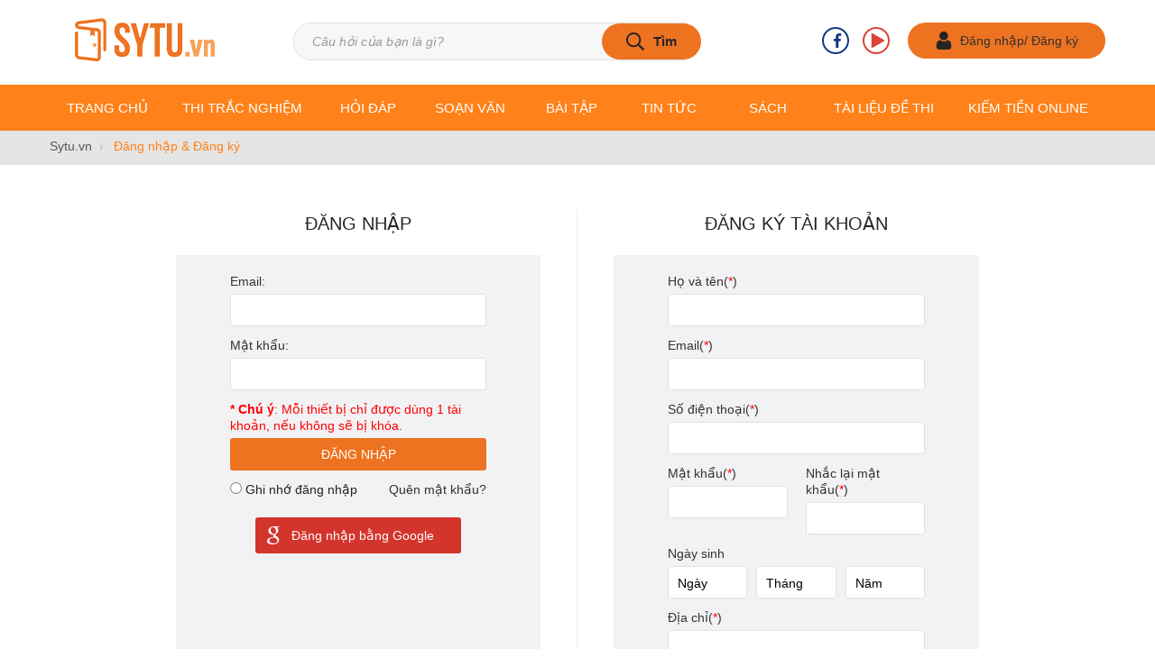

--- FILE ---
content_type: text/html; charset=UTF-8
request_url: https://sytu.vn/dang-nhap.html?&redirect=L2RlLXRoaS1ob2Mta2ktMS0tLWRlLXNvLTEtZXgyMjY0Lmh0bWw=
body_size: 39067
content:
		<!DOCTYPE html>
		<html lang="vi" prefix="og: http://ogp.me/ns#">		
		<head id="Head1" prefix="og: http://ogp.me/ns# fb:http://ogp.me/ns/fb# article:http://ogp.me/ns/article#">
			<meta http-equiv="Content-Type" content="text/html; charset=utf-8" />
			<meta http-equiv="Cache-control" content="public">
			<title>Chia sẻ lời giải, đáp án tất cảc các môn học</title>
			<meta name="description" content="Chia sẻ lời giải, đáp án tất cảc các môn học,Sytu.vn " />
			<meta name="keywords" content="Chia sẻ lời giải, đáp án tất cảc các môn học" />
			<meta name="dc.language" content="VN" />
			<meta name="dc.source" content="https://sytu.vn/" />
			<meta name="dc.relation" content="https://sytu.vn/" />
			<meta name="dc.title" content="Chia sẻ lời giải, đáp án tất cảc các môn học" />
			<meta name="dc.keywords" content="Chia sẻ lời giải, đáp án tất cảc các môn học" />
			<meta name="dc.subject" content="Chia sẻ lời giải, đáp án tất cảc các môn học" />
			<meta name="dc.description" content="Chia sẻ lời giải, đáp án tất cảc các môn học,Sytu.vn " />
			<link rel="author" href="https://sytu.vn/" />
			<meta property="og:site_name" content="">        
			<meta property="og:locale" content="vi_VN" />
			<meta property="og:title" content="Chia sẻ lời giải, đáp án tất cảc các môn học"/>
			<meta property="og:url"  content="https://sytu.vn/dang-nhap.html?&redirect=L2RlLXRoaS1ob2Mta2ktMS0tLWRlLXNvLTEtZXgyMjY0Lmh0bWw=" /> 
			<meta property="og:description"  content="Chia sẻ lời giải, đáp án tất cảc các môn học,Sytu.vn " />
			<!-- <meta property="fb:pages" content="646542742418101" /> -->
			<meta property="fb:app_id" content="2132274966939626" />
			<meta property="fb:admins" content="22e659d0baec93fb0ea0ad4aa180ce4e" />

			<meta name="google-signin-client_id" content="205237843052-bqr6qho4vlnfhdk77h8nub466msfpur3.apps.googleusercontent.com">

			<meta http-equiv="Content-Security-Policy" content="upgrade-insecure-requests">		
			<meta name="google-site-verification" content="ZG0UyV4yH-WGtftyhKboz-Anut1T8jxQNn5cqzl5-w4" />
			
			<link rel="manifest" href='https://sytu.vn/manifest.json' />
			<meta name="theme-color" content="#ffd36d" />
			<!-- Google Tag Manager -->
			
			
												<meta name="robots" content="noindex,nofollow">
								
				

			
			<meta name='viewport' content='width=device-width, initial-scale=1.0, user-scalable=0' >
			<link type='image/x-icon'	href='https://sytu.vn/favicon.ico' rel='icon' />

			<meta name="geo.placename" content="H&agrave; Nội" />
			<meta name="geo.region" content="VN-HN" />
			<meta name="geo.position" content="21;105.83" />
			<meta name="ICBM" content="21, 105.83" />
						
			<style amp-custom>html{color:#222222}:after,:before,*{-webkit-box-sizing:border-box;-moz-box-sizing:border-box;box-sizing:border-box;padding:0;margin:0}:root{--main-color: #ff8119 ;--blue-color: #0263f1;--extra-color: #ee7320 }body,div,dl,dt,dd,ul,ol,li,h1,h2,h3,h4,h5,h6,pre,code,form,legend,input,button,textarea,p,blockquote{margin:0;padding:0}body{font:14px/18px Helvetica,Arial,'DejaVu Sans','Liberation Sans',Freesans,sans-serif;margin:0;padding:0;width:100%;background:#ffffff !important}.fieldset{margin:0;padding:10px}th,td{margin:0}a{color:#333;text-decoration:none;-moz-transition:all 0.2s ease-in 0;-webkit-transition:all 0.2s ease-in;-webkit-transition-delay:0;transition:all 0.2s ease-in 0}a:hover{color:var(--main-color)}table{border-collapse:collapse;border-spacing:0}.red,.label_error{color:red}.redborder{border:1px solid red}.bold{font-weight:bold}img{border:0;max-width:100%}address,caption,cite,code,dfn,em,th,var,optgroup{font-style:inherit;font-weight:inherit}del,ins{text-decoration:none}li{list-style:none}caption,th{text-align:left}h1,h2,h3,h4,h5,h6{font-size:100%}q:before,q:after{content:''}abbr,acronym{border:0;font-variant:normal}sup{vertical-align:baseline}sub{vertical-align:baseline}legend{color:#000000;font-weight:bold;padding:0 8px}figure{margin:0;text-align:center;margin-bottom:12px;overflow:hidden}.figcaption{font-style:italic}input,button,textarea,select,optgroup,option{font-family:inherit;font-size:inherit;font-style:inherit;font-weight:inherit;outline:none}input,button,textarea,select{*font-size:100%}table{font:100%;border-collapse:collapse}pre,code,kbd,samp,tt{font-family:monospace;*font-size:108%;line-height:100%}select{margin:0;-webkit-box-sizing:border-box;-moz-box-sizing:border-box;-webkit-appearance:none;-moz-appearance:none;background-image:url('data:image/svg+xml,<svg xmlns="http://www.w3.org/2000/svg" viewBox="0 0 448 512" width="12" height="7" fill="rgb(108, 108, 108)"><path d="M207.029 381.476L12.686 187.132c-9.373-9.373-9.373-24.569 0-33.941l22.667-22.667c9.357-9.357 24.522-9.375 33.901-.04L224 284.505l154.745-154.021c9.379-9.335 24.544-9.317 33.901.04l22.667 22.667c9.373 9.373 9.373 24.569 0 33.941L240.971 381.476c-9.373 9.372-24.569 9.372-33.942 0z"/></svg>');background-position:calc(100% - 15px) 50%;background-size:14px;background-repeat:no-repeat}select:focus{background-image:url('data:image/svg+xml,<svg viewBox="0 0 24 24" xmlns="http://www.w3.org/2000/svg"><g stroke-width="0"></g><g id="SVGRepo_tracerCarrier" stroke-linecap="round" stroke-linejoin="round"></g><g> <path d="M17 9.5L12 14.5L7 9.5" stroke="%23363853" stroke-width="1.5" stroke-linecap="round" stroke-linejoin="round"></path> </g></svg>');background-repeat:no-repeat;border-color:grey;outline:0}.clear,.clearfix{clear:both}.cls::after{content:'';display:block;clear:both}.hidden,.hide,.hiden{display:none}.pagination{text-align:center;margin-top:40px;margin-bottom:20px;width:100%}.scroll_bar::-webkit-scrollbar-track{border-radius:10px;background-color:#EBEBEB}.scroll_bar::-webkit-scrollbar{width:8px;background-color:#EBEBEB;border-radius:10px}.scroll_bar::-webkit-scrollbar-thumb{border-radius:10px;background:url("https://sytu.vn/templates/tracnghiem/images/bg_scrollbar.png") no-repeat scroll center center var(--extra-color);border:1px solid #EBEBEB}.pagination .current{background:none repeat scroll 0 0 var(--main-color);color:#FFFFFF;border:1px solid var(--main-color);display:inline-block;font-size:14px;margin-left:6px;padding:6px 12px;box-sizing:border-box;border-radius:3px}.block_testimonials .title_icon{width:40px;height:40px;float:left;position:relative}.block_videos .title_icon{width:40px;height:40px;float:left;position:relative}.pagination a,.pagination b{background:none repeat scroll 0 0 #eee;color:#4C4C4C;display:inline-block;font-size:13px;margin-left:6px;padding:6px 12px;border-radius:3px;text-decoration:none;box-sizing:border-box}.pagination a:hover,.pagination b:hover{background:none repeat scroll 0 0 var(--main-color);color:#FFFFFF;-webkit-transition:0.15s ease-in-out all;transition:0.15s ease-in-out all}.next-page{padding:6px 13px 6px !important}.pre-page{padding:6px 13px 6px !important}.next-page:hover{-webkit-transition:0.15s ease-in-out all;transition:0.15s ease-in-out all}.pre-page:hover{-webkit-transition:0.15s ease-in-out all;transition:0.15s ease-in-out all}.left{float:left}.right{float:right}.right-col .block{background:#fff;box-sizing:border-box}.page_title{border-bottom:2px solid #EEE;color:var(--extra-color);margin-bottom:20px !important;text-transform:none;padding-top:30px;padding-bottom:5px;margin-bottom:15px}@media all and (max-width: 600px){.page_title{padding-top:0px}}.page_title span{font-size:18px;font-weight:600;display:inline;line-height:40px;color:#252525}.page_title h1{font-weight:normal}.fr{float:right}.fl{float:left}.benmarch{display:none}.hide{display:none}.hidetime{display:none}.submit_bt,.reset_bt{padding:5px 14px;border-radius:4px;font-size:15px;cursor:pointer}.submit_bt{border:1px solid #2080CA;background:#2080CA;color:#FFF}.submit_bt:hover{border:1px solid #C90008;background:#C90008}.reset_bt{border:1px solid #b3b1b1;background:#f9f9f9;color:#000}.reset_bt:hover{border:1px solid #b3b1b1;background:#cecdcd}.redborder{border-color:#ED1C24 !important}.scroll-bar::-webkit-scrollbar-track{border-radius:15px;background-color:#EBEBEB}.scroll-bar::-webkit-scrollbar{width:5px;background-color:#EBEBEB;border-radius:15px}.scroll-bar::-webkit-scrollbar-thumb{border-radius:15px;background:#2080CA;border:1px solid #EBEBEB}.right-col{width:370px;float:right;position:relative}@media all and (max-width: 600px){.right-col .block{display:none}.right-col #block_id_131{display:block}}.facebook_footer{display:none}@media all and (max-width: 600px){.facebook_footer{display:block}}.main-area-2col-right{width:-webkit-calc(100% - 370px);width:-moz-calc(100% - 370px);width:calc(100% - 370px);float:left;padding-right:30px;box-sizing:border-box}.container{width:1170px;max-width:100%;margin:0 auto}.lazy{display:none}.header_wrapper_wrap{min-height:52px;width:100%;z-index:11;position:relative;padding-bottom:51px}@media all and (max-width: 800px){.header_wrapper_wrap{min-height:120px !important;padding-bottom:10px}}@media all and (max-width: 600px){.header_wrapper_wrap{min-height:96px !important}}.header_wrapper{width:100%;z-index:100;transition:all 0.5s cubic-bezier(0.55, 0, 0.1, 1)}.header-l{float:left;width:65%}@media all and (max-width: 800px){.header-l{width:100%;text-align:center}}.header-r{float:left;width:35%;padding:25px 0}@media all and (max-width: 800px){.header-r{width:auto;position:absolute;right:10px;padding:15px 0 9px}.header-r .atext{display:none}}@media all and (max-width: 600px){.header-r{padding:5px 0 9px}}.header-r .shopcart{float:right;margin-left:40px}@media all and (max-width: 1140px){.header-r .shopcart{margin-right:20px}}@media all and (max-width: 800px){.header-r .shopcart{margin-left:10px;margin-right:20px}}.header-r .fb_header{float:right}@media all and (max-width: 1140px){.header-r .fb_header{display:none}}.header-r .hotline_header{float:left;margin-left:40px;position:relative;padding-left:50px}@media all and (max-width: 1140px){.header-r .hotline_header{margin-left:0px}}@media all and (max-width: 800px){.header-r .hotline_header{display:none}}.header-r .hotline_header .hotline_head_item{line-height:20px}.header-r .hotline_header .hotline_head_item a{font-weight:bold}.header-r .hotline_header .hotline_head_item span{width:50px;display:inline-block}.header-r .hotline_header svg{position:absolute;width:36px;height:36px;top:2px;left:0px;fill:var(--extra-color)}.logo_img{height:48px}@media all and (max-width: 990px){.logo_img{display:none}}.logo_img_small{display:none}@media all and (max-width: 990px){.logo_img_small{display:block}}.regions_search{float:right;width:calc(100% - 270px);margin-left:10px;padding:25px 0;box-sizing:border-box}@media all and (max-width: 1140px){.regions_search{margin-left:30px}}.regions_search .block_regions{width:100px;float:left}@media all and (max-width: 800px){.regions_search .block_regions{display:none}}.regions_search select{border:none;height:40px;box-sizing:border-box;background:#EEE;border-radius:4px 0 0 4px;font-size:13px;display:inline-block;font:inherit;padding:10px;width:100px;margin:0;-webkit-box-sizing:border-box;-moz-box-sizing:border-box;-webkit-appearance:none;-moz-appearance:none;background-image:linear-gradient(45deg, transparent 50%, #333 50%),linear-gradient(135deg, #333 50%, transparent 50%),linear-gradient(to right, #eee, #eee);background-position:calc(100% - 19px) calc(1em + 2px),calc(100% - 15px) calc(1em + 2px),100% 0;background-size:5px 5px, 5px 5px, 2.5em 2.5em;background-repeat:no-repeat}.regions_search_mb{float:right;width:200px;margin-top:6px}.regions_search_mb select{border:none;height:40px;box-sizing:border-box;background:#EEE;border-radius:4px;padding:0 5px;float:right;margin-right:5px}.header .logo{display:inline-block;float:left;padding-top:20px;padding-bottom:20px}.header .logo img{width:210px;object-fit:contain}@media all and (max-width: 800px){.header .logo{float:none;padding:10px 0 10px}}@media all and (max-width: 600px){.header .logo img{max-height:40px}}.address_header,.header .hotline{margin-top:31px}.address_header_head,.header .hotline{position:relative;padding-left:41px}.header .hotline>li:first-child{font-weight:bold;text-transform:uppercase;font-size:15px;color:#5D5A5C}.address_header label{font-weight:bold;text-transform:uppercase;font-size:14px;color:#5D5A5C;margin-top:10px}.address_header:hover label{color:#000}.address_header_head::before,.header .hotline::before{position:absolute;content:' ';width:33px;height:31px;top:4px;left:0px}.support_phone li{margin-bottom:10px;border-bottom:1px solid #f9f9f9;padding-bottom:10px;position:relative;padding-left:39px}.support_phone li::before{position:absolute;background:url('data:image/svg+xml;utf8,<svg xmlns="http://www.w3.org/2000/svg" xmlns:xlink="http://www.w3.org/1999/xlink" height="24" width="24" fill="dodgerblue" version="1.1" x="0px" y="0px" viewBox="0 0 100 100" enable-background="new 0 0 100 100" xml:space="preserve"><path d="M78.014,20.385c8.463,8.75,12.51,18.127,12.84,29.081c0.076,2.519-1.453,4.183-3.876,4.312  c-2.557,0.136-4.293-1.441-4.356-4.012c-0.134-5.394-1.357-10.521-4.033-15.211C72.491,23.871,63.191,18.302,50.95,17.603  c-1.358-0.077-2.631-0.218-3.586-1.305c-1.223-1.391-1.33-2.991-0.672-4.62c0.664-1.642,2.01-2.382,3.759-2.352  c7.969,0.135,15.321,2.353,21.955,6.761C74.697,17.61,76.787,19.437,78.014,20.385z M50.11,24.674  c-0.732-0.01-1.53,0.134-2.189,0.44c-1.704,0.79-2.505,2.791-2.048,4.786c0.402,1.758,1.954,2.972,3.906,2.996  c4.562,0.056,8.597,1.499,11.951,4.624c3.688,3.434,5.41,7.741,5.588,12.751c0.032,0.891,0.367,1.904,0.891,2.618  c1.094,1.49,3.037,1.864,4.821,1.184c1.577-0.601,2.506-2.014,2.492-3.886c-0.051-6.981-2.592-12.943-7.5-18.08  C63.098,27.364,57.118,24.773,50.11,24.674z M73.486,87.206c1.689-1.888,3.575-3.599,5.361-5.401  c2.643-2.667,2.664-5.902,0.036-8.55c-3.134-3.157-6.28-6.302-9.44-9.433c-2.586-2.562-5.819-2.556-8.393-0.005  c-1.966,1.948-3.936,3.893-5.86,5.882c-0.133,0.137-0.261,0.247-0.389,0.328l-1.346,1.346c-0.375,0.239-0.748,0.236-1.236-0.029  c0.73-0.689-2.619-1.246-3.839-2.012c-5.695-3.575-10.471-8.183-14.694-13.374c-2.101-2.582-3.968-5.329-5.259-8.431  c-0.215-0.517-0.221-0.888,0.067-1.281l1.346-1.346c0.064-0.087,0.137-0.175,0.231-0.265c0.59-0.569,1.175-1.143,1.757-1.72  c1.361-1.348,2.706-2.711,4.057-4.069c2.69-2.703,2.684-5.88-0.015-8.604c-1.531-1.544-3.074-3.077-4.612-4.614  c-1.585-1.584-3.157-3.181-4.756-4.75c-2.59-2.543-5.824-2.548-8.408-0.007c-1.973,1.941-3.882,3.948-5.886,5.856  c-1.866,1.777-2.817,3.931-3.007,6.463c-0.307,4.104,0.699,7.983,2.106,11.77c2.909,7.832,7.333,14.766,12.686,21.137  c7.239,8.617,15.894,15.436,26.017,20.355c4.554,2.213,9.283,3.915,14.409,4.196C67.944,90.844,71.028,89.954,73.486,87.206z"/></svg>');background-repeat:no-repeat;content:' ';width:33px;height:33px;top:1px;left:0px;border:1px solid #ddd;border-radius:50%;box-sizing:border-box;background-position:center}.support_phone li:last-child{margin-bottom:0px;border-bottom:none;padding-bottom:10px}.address_header_head::before{background-position:-133px 1px}.header .hotline::before{background-position:-35px 1px}.header .more_info{color:#999999;font-size:12px;margin-top:0px;position:relative;padding-right:23px}.header .more_info::before{position:absolute;content:' ';width:10px;height:10px;top:3px;right:0px;background-position:-45px -70px;background-repeat:no-repeat;z-index:100;background-color:#FFF}.header .hotline{margin-right:30px}.sb-toggle-left{float:right;padding:5px 0px 0 0px;cursor:pointer;margin-top:16px;margin-right:10px;cursor:pointer;display:none;position:absolute}@media all and (max-width: 800px){.sb-toggle-left{margin-top:20px;display:block;color:var(--extra-color)}}@media all and (max-width: 600px){.sb-toggle-left{margin-top:10px}}.navicon-line{width:24px;height:4px;border-radius:1px;margin-bottom:4px;background-color:var(--extra-color)}.modal-menu-full-screen{width:100%;height:100%;position:fixed;top:0;bottom:0;left:0;display:none}.text-compare{margin-top:4px;text-align:right}.text-compare a{color:#999999;display:block;font-size:12px}.div_megamenu{background:var(--main-color);width:100%;z-index:999;position:absolute}.div_megamenu .product_menu{position:relative;float:left;width:270px}@media only screen and (max-width: 780px){.slideshow_countdown{padding-top:5px}}.login_icon{float:right;margin-left:20px}.login_icon .login_icon_inner{box-sizing:border-box;display:inline-block;line-height:20px}.login_icon .login_icon_inner .a_login_icon{display:inline-block;line-height:40px;height:40px;box-sizing:border-box;border-radius:20px;padding:0 30px;background:var(--extra-color);position:relative;padding-left:58px;font-weight:500;float:left;min-width:200px}@media all and (max-width: 800px){.login_icon .login_icon_inner .a_login_icon{min-width:unset;padding-right:0px;padding-left:34px}.login_icon .login_icon_inner .a_login_icon span{display:none}}@media all and (max-width: 600px){.login_icon .login_icon_inner .a_login_icon{background:none}}.login_icon .login_icon_inner .a_login_icon:hover{color:#252525;background:#f0a800}@media all and (max-width: 800px){.login_icon .login_icon_inner{padding-left:45px;height:20px}}@media all and (max-width: 600px){.login_icon .login_icon_inner{padding-left:22px;height:20px}}.login_icon .login_icon_inner svg{width:20px;height:20px;fill:#252525;left:30px;top:10px;position:absolute}@media all and (max-width: 600px){.login_icon .login_icon_inner svg{fill:#fff;padding:5px;background:var(--blue-color);border-radius:5px;width:24px;height:24px;top:3px;left:0px}}.logined_icon .login_icon_inner{position:relative}.logined_icon .login_icon_inner #a_logined_icon{background:none;position:relative}.logined_icon .login_icon_inner #a_logined_icon svg{fill:#fff;padding:5px;background:var(--blue-color);border-radius:5px;width:24px;height:24px;top:3px;left:15px}@media all and (max-width: 800px){.logined_icon .login_icon_inner #a_logined_icon svg{left:0px}}.logined_icon .login_icon_inner #a_logined_icon:before{position:absolute;width:16px;height:16px;content:'2';border-radius:50%;line-height:16px;font-size:12px;background:red;color:#fff;text-align:center;font-weight:600;top:-4px;left:38px;z-index:9}@media all and (max-width: 600px){.logined_icon .login_icon_inner #a_logined_icon:before{left:25px}}.logined_icon .login_icon_inner #a_logined_icon:after{position:absolute;content:'';width:16px;height:16px;background:url('data:image/svg+xml;utf8,<svg fill="gray" xmlns="http://www.w3.org/2000/svg" xmlns:xlink="http://www.w3.org/1999/xlink" version="1.1" id="Layer_1" x="0px" y="0px" viewBox="0 0 330.002 330.002" style="enable-background:new 0 0 330.002 330.002;" xml:space="preserve"> <path id="XMLID_23_" d="M329.155,100.036c-2.108-6.011-7.784-10.035-14.154-10.035h-300c-6.371,0-12.046,4.024-14.154,10.035  c-2.109,6.011-0.19,12.699,4.784,16.678l150.004,120c2.739,2.191,6.055,3.287,9.37,3.287c3.316,0,6.631-1.096,9.371-3.287  l149.996-120C329.346,112.734,331.264,106.047,329.155,100.036z"/> </svg>');background-size:cover;top:12px;right:2px;transform:scale(0.8, 1)}@media all and (max-width: 600px){.logined_icon .login_icon_inner #a_logined_icon:after{display:none}}.logined_icon .menu_login{position:absolute;left:15px;top:68px;z-index:100;padding:12px 15px;box-sizing:border-box;background:#f7f7f7;width:calc(100% - 15px);border-radius:0 0 5px 5px;z-index:99999}@media all and (max-width: 800px){.logined_icon .menu_login{width:200px;left:unset;right:0px;top:55px}}.logined_icon .menu_login li{padding-bottom:8px;margin-bottom:8px;border-bottom:1px solid #dcdcdc}.logined_icon .menu_login li:last-child{padding-bottom:0px;margin-bottom:0px;border-bottom:none}.logined_icon .menu_login li:first-child{position:relative}.logined_icon .menu_login li:first-child:before{width:16px;height:16px;content:'';position:absolute;top:-20px;left:calc(50% - 8px);background:#f7f7f7;clip-path:polygon(50% 0%, 100% 50%, 50% 100%, 0% 50%);-webkit-clip-path:polygon(50% 0%, 100% 50%, 50% 100%, 0% 50%)}.logined_icon .menu_login a{font-size:15px}.slideshow_countdown .slideshow{max-width:100%;position:relative}.slideshow_countdown>.countdown{width:calc(30% - 12px)}@media all and (max-width: 1100px){.slideshow_countdown>.countdown{width:calc(38% - 12px)}}@media all and (max-width: 800px){.slideshow_countdown>.countdown .banners{margin:0 -5px}}.slideshow_countdown>.countdown .item{margin-bottom:6px}@media all and (max-width: 800px){.slideshow_countdown>.countdown .item{width:calc(50% - 10px);float:left;margin:0 5px}}.slideshow_countdown>.countdown .block{margin-top:15px}.slideshow_countdown>.countdown .block:first-child{margin-top:0px}.home_pos{margin-top:24px;overflow:hidden}@media only screen and (max-width: 768px){.home_pos_0{margin-top:4px !important}}.block_banner_3_colunm{margin-left:-15px;margin-right:-15px}.block_banner_3_colunm .banner_item{display:block;float:left;width:33.333%;box-sizing:border-box;padding:0 15px;overflow:hidden}.block_banner_3_colunm .banner_item img{transition:all 0.3s ease 0s;-webkit-transition:all 0.3s ease 0s}@media only screen and (min-width: 768px){.pos_mixed{margin-top:15px}}.pos_mixed_left{float:left;width:57.365%}.pos_mixed_right{float:right;width:40.24%}.pos_mixed .block_title{background:#FBFBFB;border:1px solid #ECECEC;line-height:48px;margin-bottom:12px}.pos_mixed .block_title span{margin-left:31px;text-transform:uppercase;font-size:17px;font-weight:normal;margin-top:10px}.pos_mixed .block_content{border:1px solid #E7E7E7;padding:15px}.main_wrapper .left-col .block,.main_wrapper .right-col .block{margin-bottom:30px}.main_wrapper .left-col .block,.main_wrapper .right-col .block_info_user{margin-bottom:0px;border:none}.main_wrapper .left-col .block .block_info_user_wrapper,.main_wrapper .right-col .block_info_user .block_info_user_wrapper{margin-bottom:30px}.main_wrapper .right-col .newslist_0{border:1px solid var(--extra-color);margin-top:0px}.right-col .block_title,.left-col .block_title{color:#2080CA;cursor:pointer;font-size:15px;text-transform:uppercase;font-weight:500;text-align:center;padding-bottom:10px;padding-top:10px;background:var(--extra-color);font-weight:bold;color:#fff}.main_wrapper{padding-top:40px;padding-bottom:40px}@media all and (max-width: 800px){.main_wrapper{padding-top:20px;padding-bottom:20px}}.block_title{font-size:24px;text-transform:uppercase;font-weight:normal;color:#fff;padding:40px 0 30px}@media all and (max-width: 600px){.block_title{font-size:20px;padding:20px 0 20px}}.block_title a{font-size:24px;text-transform:uppercase;font-weight:normal;color:#fff}.block_title a:hover{color:var(--extra-color)}.pos1{padding-top:30px;padding-bottom:50px}@media all and (max-width: 800px){.pos1{padding-top:10px;padding-bottom:20px}}.pos1 .block_title{text-align:center;font-size:20px;text-transform:uppercase;color:var(--main-color);border-top:1px solid #e1e1e1;border-bottom:1px solid #e1e1e1;margin-bottom:10px;background:none;padding:0;height:5px;margin-bottom:20px;font-weight:normal;color:#252525}.pos1 .block_title font{font-weight:bold}@media all and (max-width: 600px){.pos1 .block_title{font-size:16px;line-height:24px;margin-bottom:30px}}.pos1 .block_title span{display:inline-block;transform:translate(0, -40%);padding:0 10px;background:#f6f6f6}.pos1_in{background:#fff;padding-top:50px}.pos1_in .block_title span{background:#fff}.product_sell{margin-top:50px;background:#f3f5f5;padding-bottom:50px}@media all and (max-width: 600px){.product_sell{margin-top:20px;background:#f3f5f5;padding-bottom:20px}}.banner_home{margin-top:50px}@media all and (max-width: 600px){.banner_home{margin-top:20px}}.pos7{background-size:cover;background-position:center}.pos5 .block_title{text-align:center}.pos5 .block_title a{display:inline-block;padding:18px 100px;background:var(--blue-color);color:#fff;clip-path:polygon(10% 0%, 100% 0%, 90% 100%, 0% 100%)}@media all and (max-width: 600px){.pos5 .block_title a{padding:18px 50px}}@media all and (max-width: 600px){.pos5{padding-top:20px;padding-bottom:20px}}.notetopright{position:fixed;width:350px;position:fixed;z-index:99999999;padding:0 10px;top:0px;right:0px}.notetopright div{margin-top:20px;padding:15px 20px 15px 60px;border-radius:10px;font-size:16px;color:#fff;position:relative}.notetopright div:before{width:30px;height:30px;top:8px;left:16px;content:'';position:absolute;background-size:100% 100%;background-image:url('data:image/svg+xml;utf8,<svg xmlns="http://www.w3.org/2000/svg" xmlns:xlink="http://www.w3.org/1999/xlink" width="30" height="30" fill="white" version="1.1" id="Capa_1" x="0px" y="0px" viewBox="0 0 330 330" style="enable-background:new 0 0 330 330;" xml:space="preserve"> <g> <path d="M165,0C74.019,0,0,74.02,0,165.001C0,255.982,74.019,330,165,330s165-74.018,165-164.999C330,74.02,255.981,0,165,0z    M165,300c-74.44,0-135-60.56-135-134.999C30,90.562,90.56,30,165,30s135,60.562,135,135.001C300,239.44,239.439,300,165,300z"/> <path d="M164.998,70c-11.026,0-19.996,8.976-19.996,20.009c0,11.023,8.97,19.991,19.996,19.991   c11.026,0,19.996-8.968,19.996-19.991C184.994,78.976,176.024,70,164.998,70z"/> <path d="M165,140c-8.284,0-15,6.716-15,15v90c0,8.284,6.716,15,15,15c8.284,0,15-6.716,15-15v-90C180,146.716,173.284,140,165,140z   "/> </g> </svg>')}.notetopright .success{background:#0d7edef0}.notetopright .error{background:#b0211bf2}.block_product_filter .block_title{position:relative;padding-bottom:0px;background:#f7f7f7;padding-top:0px;font-size:16px;line-height:40px}.block_product_filter .block_title a,.block_product_filter .block_title span{display:inline-block;background:var(--blue-color);padding:0px 20px;padding-right:60px;box-sizing:border-box;position:relative}.block_product_filter .block_title a:after,.block_product_filter .block_title span:after{content:'';width:50px;height:calc(100% + 1px);top:0px;right:-20px;position:absolute;background:#fff;clip-path:polygon(40% 0%, 100% 0%, 60% 100%, 0% 100%);-webkit-clip-path:polygon(40% 0%, 100% 0%, 60% 100%, 0% 100%)}.pos34{margin-bottom:40px}.pos34 .pos3{float:left}.pos34 .pos4{float:right}.pos34 .pos34_inner{width:calc(50% - 15px)}@media all and (max-width: 600px){.pos34 .pos34_inner{width:100%}}.pos34 .pos34_inner .block_title{position:relative;padding-bottom:0px;background:#f7f7f7;padding-top:0px;margin-top:40px}.pos34 .pos34_inner .block_title a,.pos34 .pos34_inner .block_title span{display:inline-block;background:var(--blue-color);padding:18px 20px;padding-right:60px;box-sizing:border-box;position:relative}.pos34 .pos34_inner .block_title a:after,.pos34 .pos34_inner .block_title span:after{content:'';width:50px;height:calc(100% + 1px);top:0px;right:-20px;position:absolute;background:#fff;clip-path:polygon(40% 0%, 100% 0%, 60% 100%, 0% 100%);-webkit-clip-path:polygon(40% 0%, 100% 0%, 60% 100%, 0% 100%)}.pos_footer{background:#f3f5f5;padding-top:40px;padding-bottom:40px}.pos_footer .container{display:flex}@media all and (max-width: 800px){.pos_footer .container{display:block}}.pos_footer .block_title{font-size:22px;padding:30px 0 10px}.pos_footer .pos6{background:#fff;border-radius:10px;width:calc(50% - 10px);float:left;margin-right:10px;padding:20px;padding-top:0px;box-sizing:border-box}@media all and (max-width: 800px){.pos_footer .pos6{width:100%;margin-right:0px;padding-bottom:0px}}.pos_footer .address_home{background:#fff;border-radius:10px;width:calc(50% - 10px);float:left;margin-left:10px;padding:20px;padding-bottom:0px;padding-top:0;box-sizing:border-box}@media all and (max-width: 800px){.pos_footer .address_home{width:100%;margin-left:0px}}@media all and (max-width: 600px){.pos_footer .address_home{padding:10px}}.pos8{margin-top:40px;background:var(--main-color);padding:40px 0}@media all and (max-width: 600px){.pos8{margin-top:20px;padding:20px 0}}.pos8 .block_title{float:left;background:no-repeat;color:#fff;text-transform:none;padding:0;line-height:40px}.partners_home{margin-bottom:40px}.breadcrumbs{background:#e5e5e5;margin-top:-4px}footer{background:#f7f7f7;color:#5d5d5d;font-size:14px}footer .footer_right{width:40%;float:left;padding-left:50px;box-sizing:border-box}@media all and (max-width: 1025px){footer .footer_right{width:55%;padding-left:0px}}@media all and (max-width: 800px){footer .footer_right{width:55%}}@media all and (max-width: 500px){footer .footer_right{width:100%;padding-left:0px;margin-top:20px}}footer .footer_right .hotline_footer{width:40%;float:left;padding-right:10px;box-sizing:border-box}@media all and (max-width: 800px){footer .footer_right .hotline_footer{width:100%}}footer .footer_right .hotline_footer .phone a{display:inline-block;width:100%;padding:0 10px;padding-left:50px;box-sizing:border-box;border-radius:40px;height:40px;line-height:40px;position:relative;background-image:-webkit-linear-gradient(left, #7ac107, #459702);margin-bottom:10px}footer .footer_right .hotline_footer .phone a svg{position:absolute;width:24px;height:24px;padding:8px;top:0px;left:0px;fill:#fff;background:#489902;clip-path:circle(50% at 50% 50%);-webkit-clip-path:circle(50% at 50% 50%)}footer .footer_right .fanpage{width:60%;float:left}@media all and (max-width: 800px){footer .footer_right .fanpage{width:100%;margin-top:20px}}footer .footer_right .fanpage .fb-page{float:right;width:300px}@media all and (max-width: 800px){footer .footer_right .fanpage .fb-page{float:left}}footer .container{padding-top:35px;padding-bottom:30px}footer .address_regions a{color:#252525}.footer_bottom{background:var(--main-color);color:#f2f2f2c9}.footer_bottom .container{padding-top:0px;padding-bottom:0px}.footer_bottom .copyright{padding:10px 0;text-align:center}.footer_bottom .copyright span{color:#fff}footer .footer_l{width:60%;float:left;padding-right:30px;box-sizing:border-box}@media all and (max-width: 1025px){footer .footer_l{width:45%;padding-right:0px}}@media all and (max-width: 500px){footer .footer_l{width:100%}}footer .footer_l .footer_info{width:60%;float:left;padding-right:60px;box-sizing:border-box}@media all and (max-width: 800px){footer .footer_l .footer_info{width:100%}}@media all and (max-width: 600px){footer .footer_l .footer_info{width:100%;padding-right:0px}}footer .footer_l .footer_info h4{margin-top:15px;margin-bottom:10px}footer .footer_l .footer_info p{margin-bottom:15px;line-height:20px}footer .footer_l .footer_info img:nth-child(1){width:auto !important;height:auto !important}footer .footer_l .footer_info ul{box-sizing:border-box}@media all and (max-width: 500px){footer .footer_l .footer_info ul{width:100%;border-right:none}}@media all and (max-width: 800px){footer .footer_l .footer_info{width:100%}}@media all and (max-width: 500px){footer .footer_l .footer_info{width:100%;border-right:none}}footer .footer_l .footer_info h3{text-transform:uppercase;margin-bottom:30px;font-size:16px;color:#fff;font-weight:bold;display:block}footer .footer_l .footer_info p{margin-bottom:12px}footer .menu_footer{width:40%;box-sizing:border-box;float:left}@media all and (max-width: 800px){footer .menu_footer{width:100%;padding-right:60px}}@media all and (max-width: 500px){footer .menu_footer{width:100%;margin-top:10px}}footer .adv_footer{width:33%;float:right}@media all and (max-width: 800px){footer .adv_footer{width:100%;float:none}}footer .adv_footer h3{text-transform:uppercase;margin-bottom:30px;font-size:16px;color:#fff;font-weight:bold;display:block}@media all and (max-width: 600px){footer .adv_footer h3{margin-bottom:15px}}footer .regions #regions_footer{height:34px;background:#f3f3f3;border:none;border-radius:4px;padding-left:10px;box-sizing:border-box}.footer_im{padding:20px 0;margin-top:20px;border-top:1px dashed #bbbbbb;border-bottom:1px dashed #bbbbbb}.footer_im .dtb{display:inline-block;margin-left:20%;margin-top:-10px;margin-bottom:-32px;float:left}@media all and (max-width: 800px){.footer_im .dtb{margin-left:20px}}@media all and (max-width: 600px){.footer_im .dtb{margin-left:0;margin-top:0}}.footer_im .copyright{float:right;line-height:40px;color:#848484}.footer_im .copyright span{color:#222}footer .regions{width:30%;padding-left:50px;box-sizing:border-box}@media all and (max-width: 800px){footer .regions{width:30%;padding-right:10px;box-sizing:border-box}}@media all and (max-width: 600px){footer .regions{width:50%;padding-left:0}}footer .info{width:20%;float:left;box-sizing:border-box}@media all and (max-width: 800px){footer .info{padding-left:50px;width:30%;padding-right:10px;box-sizing:border-box}}@media all and (max-width: 600px){footer .info{width:50%;padding-left:20px;padding-right:0px}}footer .info h3{text-transform:uppercase;margin-bottom:20px;font-weight:bold;font-size:15px}@media all and (max-width: 600px){footer .info h3{margin-bottom:15px}}footer .info p{line-height:18px;margin-bottom:12px}@media all and (max-width: 600px){footer .info p{line-height:15px;margin-bottom:10px}}.region_name{text-transform:uppercase;margin-top:15px;text-decoration:underline}.footer_title{text-transform:uppercase;margin-bottom:20px;font-weight:bold;font-size:15px;color:#222}@media all and (max-width: 600px){.footer_title{margin-bottom:15px}}.address_regions ul{margin-top:12px;color:#252525;position:relative}.address_regions ul li{position:relative;padding-left:20px}.address_regions ul li svg{width:15px;height:15px;position:absolute;left:0;fill:var(--main-color)}@media all and (max-width: 600px){.address_regions ul{margin-top:5px}}.address_regions ul:before{width:9px;height:20px;display:inline-block;margin-right:10px;background:url('data:image/svg+xml;utf8,<svg aria-hidden="true" data-prefix="fas" data-icon="map-marker-alt" role="img" xmlns="http://www.w3.org/2000/svg" viewBox="0 0 384 512" class="svg-inline--fa fa-map-marker-alt fa-w-12"><path fill="white" d="M172.268 501.67C26.97 291.031 0 269.413 0 192 0 85.961 85.961 0 192 0s192 85.961 192 192c0 77.413-26.97 99.031-172.268 309.67-9.535 13.774-29.93 13.773-39.464 0zM192 272c44.183 0 80-35.817 80-80s-35.817-80-80-80-80 35.817-80 80 35.817 80 80 80z" class=""></path></svg>');background-repeat:no-repeat;position:absolute;top:2px;left:0px}.address_regions ul li:nth-child(1) i{width:9px;height:20px;display:inline-block;margin-right:10px;background:url('data:image/svg+xml;utf8,<svg aria-hidden="true" data-prefix="fas" data-icon="map-marker-alt" role="img" xmlns="http://www.w3.org/2000/svg" viewBox="0 0 384 512" class="svg-inline--fa fa-map-marker-alt fa-w-12"><path fill="white" d="M172.268 501.67C26.97 291.031 0 269.413 0 192 0 85.961 85.961 0 192 0s192 85.961 192 192c0 77.413-26.97 99.031-172.268 309.67-9.535 13.774-29.93 13.773-39.464 0zM192 272c44.183 0 80-35.817 80-80s-35.817-80-80-80-80 35.817-80 80 35.817 80 80 80z" class=""></path></svg>');background-repeat:no-repeat;position:absolute;top:4px;left:0}.address_regions ul li:nth-child(2){color:#CCCCCC}.address_regions ul li:nth-child(2) a{color:#CCCCCC}.address_regions>span{margin-right:10px}.share_fast i{width:34px;height:34px;display:inline-flex}.share_fast a{display:inline-flex;margin-right:16px;margin-right:9px;display:block;width:35px;height:35px;background:#3c3c3d;border-radius:50%;padding:6px;box-sizing:border-box;color:#FFF;text-align:center;-moz-transition:all 0.2s ease-in 0;-webkit-transition:all 0.2s ease-in;-webkit-transition-delay:0;transition:all 0.2s ease-in 0;float:left}.share_fast a:hover{background:#5f5f60}.banner_top{text-align:center;background:var(--main-color);position:relative}.banner_top img{margin-bottom:-4px}.banner_top .close_banner_top{position:absolute;right:30px;top:50%;cursor:pointer;transform:translate(0, -50%)}.banner_top .close_banner_top svg{fill:#ccc;width:20px;height:20px}.banner_top .close_banner_top svg:hover{fill:red}.banner-off{display:none}#cfacebook a.chat_fb_openned:before{content:'x';position:absolute;right:10px;color:#fff;top:3px}.home_pos_2{margin:0 -15px;margin-top:16px}@media all and (max-width: 1200px){.home_pos_2{margin:0 -10px;margin-top:16px}}.home_pos_2 .item{width:calc(50% - 30px);margin:0 15px;float:left;position:relative}@media all and (max-width: 1200px){.home_pos_2 .item{width:calc(50% - 20px);margin:0 10px}}@media all and (max-width: 600px){.home_pos_2 .item{width:calc(100% - 20px)}}.home_pos_2 .item img{width:100%}.top1{background-image:url("https://sytu.vn/templates/tracnghiem/images/bg_top1.jpg");background-size:100% 100%;padding:35px 0 15px 35px}.number1{color:#fff}.number1 .stt1{display:inline-block;font-size:60px;font-weight:bold;line-height:60px;transform:scale(0.9, 1);text-shadow:2px 2px #868686cc}@media all and (max-width: 600px){.number1 .stt1{font-size:40px}}@media all and (max-width: 325){.number1 .stt1{font-size:30px}}.number1 font{font-size:45px;display:inline-block;font-weight:bold;line-height:60px;margin:0 3px;width:65px;position:relative;height:30px}@media all and (max-width: 600px){.number1 font{width:45px}}@media all and (max-width: 325px){.number1 font{width:30px}}.number1 font:after{content:'';height:90px;background-image:url("https://sytu.vn/templates/tracnghiem/images/bg1.png");width:65px;position:absolute;top:-30px;left:0px;animation:4s ease-in-out 0s normal none infinite running chang-rotage-anim-2-bh}@media all and (max-width: 600px){.number1 font:after{background-size:100% 100%;top:-8px;height:55px;width:40px}}.number1 .stt2{display:inline-block;font-size:22px;text-transform:uppercase;line-height:25px;transform:scale(0.85, 1);text-shadow:2px 2px #868686cc}@media all and (max-width: 600px){.number1 .stt2{font-size:16px}}.countdown .number1{color:#fff}@media all and (max-width: 800px){.countdown .number1{display:none}}.newtop{margin-top:10px}@media all and (max-width: 800px){.newtop{width:52%;float:left;margin-top:0px}}@media all and (max-width: 600px){.newtop{margin-top:0;width:100%;padding-right:0px;display:none}}@media all and (min-width: 800px){.banner-home-top .number1 font:after{animation:unset}}.time-dow-event .time{display:inline-block;margin:3px;background:#f3f1f2;padding:3px 0px;width:56px}@media all and (max-width: 1200px){.time-dow-event .time{width:50px}}.time-dow-event .time_1{font-weight:bold}.footer_r_w{width:25%}.footer_r_w .block_title{padding:0;text-transform:uppercase;margin-bottom:30px;font-weight:bold;font-size:15px;color:#222;background:none}.footer_r{width:270px;float:right}@media all and (max-width: 800px){.footer_r{width:50%;float:left;margin-top:20px}}@media all and (max-width: 500px){.footer_r{width:100%;float:left;margin-top:20px}}.footer_r .block_title{background:none;padding:0;font-size:15px;margin-bottom:20px}footer .tags{margin-top:15px}footer .tags,footer .tags a{color:#929292;font-size:12px;color:#929292;font-size:12px}.footer2{background:#1b1b1b;color:#CCC;padding:8px 0;text-align:center;border-top:1px solid #7d7d7d}#menu-fixed-bar{width:40%;z-index:999;transition:all 0.25s cubic-bezier(0.55, 0, 0.1, 1);float:right}.slide-down{-ms-transform:translateY(-100%);transform:translateY(-100%);transition:0.5s}.slide-up{-ms-transform:translateY(0);transform:translateY(0);transition:0.5s}.m-slide-down{-ms-transform:translateY(-100%);transform:translateY(-100%)}.m-slide-up{-ms-transform:translateY(0);transform:translateY(0);background:#fdfdfd;z-index:1000;box-shadow:0px 0px 2px 2px #f1f1f1}.m-slide-up .logo{opacity:0}#fixed-bar{display:none;position:fixed;bottom:0;height:45px;z-index:999}#fixed-bar>div{float:left;max-width:22%;cursor:pointer;text-align:center;text-transform:uppercase;font-size:11px;width:35px}#fixed-bar>div .wrap_icon{margin-top:5px;margin-bottom:3px}#fixed-bar>div .wrap_icon i{padding:5px 15px}#fixed-bar .buy_now_bt .wrap_icon i{background-position:0px -351px}#fixed-bar .call .wrap_icon i{background-position:-34px -351px}#fixed-bar #bar-inner .wrap_icon i{background-position:-64px -351px}.certified_bct{background-position:0px -92px;content:' ';height:36px;display:block;margin-top:11px;padding-top:12px;width:131px}.suntory-alo-phone{background-color:transparent;cursor:pointer;height:120px;position:fixed;transition:visibility 0.5s ease 0s;width:120px;z-index:200000 !important;display:none;left:0px;bottom:-25px}.suntory-alo-ph-circle{animation:1.2s ease-in-out 0s normal none infinite running suntory-alo-circle-anim;background-color:transparent;border:2px solid rgba(30,30,30,0.4);border-radius:100%;height:100px;left:0px;opacity:0.1;position:absolute;top:0px;transform-origin:50% 50% 0;transition:all 0.5s ease 0s;width:100px}.suntory-alo-phone.suntory-alo-green .suntory-alo-ph-circle{border-color:#0067BE;opacity:1}.suntory-alo-ph-circle-fill{animation:2.3s ease-in-out 0s normal none infinite running suntory-alo-circle-fill-anim;border:2px solid transparent;border-radius:100%;height:70px;left:15px;position:absolute;top:15px;transform-origin:50% 50% 0;transition:all 0.5s ease 0s;width:70px}.suntory-alo-phone.suntory-alo-green .suntory-alo-ph-circle-fill{background-color:rgba(0,103,190,0.9)}.suntory-alo-ph-img-circle{border-radius:100%;height:46px;left:10px;position:absolute;top:15px;transform-origin:50% 50% 0;width:46px}.suntory-alo-phone.suntory-alo-green .suntory-alo-ph-img-circle{background-color:#e60f1e}.suntory-alo-ph-img-circle svg{position:absolute;top:10px;left:9px}.description a{color:#00A7F4}.description a:hover{color:#057bb1}@keyframes suntory-alo-circle-anim{0%{opacity:0.1;transform:rotate(0deg) scale(0.5) skew(1deg)}30%{opacity:0.5;transform:rotate(0deg) scale(0.7) skew(1deg)}100%{opacity:0.6;transform:rotate(0deg) scale(1) skew(1deg)}}@keyframes suntory-alo-circle-img-anim{0%{transform:rotate(0deg) scale(1) skew(1deg)}10%{transform:rotate(-25deg) scale(1) skew(1deg)}20%{transform:rotate(25deg) scale(1) skew(1deg)}30%{transform:rotate(-25deg) scale(1) skew(1deg)}40%{transform:rotate(25deg) scale(1) skew(1deg)}50%{transform:rotate(0deg) scale(1) skew(1deg)}100%{transform:rotate(0deg) scale(1) skew(1deg)}}@keyframes suntory-alo-circle-fill-anim{0%{opacity:0.2;transform:rotate(0deg) scale(0.7) skew(1deg)}50%{opacity:0.2;transform:rotate(0deg) scale(1) skew(1deg)}100%{opacity:0.2;transform:rotate(0deg) scale(0.7) skew(1deg)}}#cfacebook .fchat{float:left;width:100%;height:270px;overflow:hidden;display:none;background-color:#fff}#cfacebook .fchat .fb-page{margin-top:-130px;float:left}#cfacebook a.chat_fb:hover{color:#ff0;text-decoration:none}#cfacebook{position:fixed;bottom:30px;left:10px;z-index:99999;height:auto;border-top-left-radius:5px;border-top-right-radius:5px;overflow:hidden}@media all and (max-width: 600px){#cfacebook{display:none}}#cfacebook a.chat_fb{float:left;padding:6px 6px 0px 6px;color:#fff;text-decoration:none;text-shadow:0 1px 0 rgba(0,0,0,0.1);background-repeat:repeat-x;background-size:auto;background-position:0 0;background-color:#3a5795;border:0;z-index:9999999;font-size:15px;box-sizing:border-box;text-align:center;font-weight:bold;border-radius:50%;display:block;position:relative}#cfacebook a.chat_fb:after{display:block;width:19px;height:19px;color:#FFF;content:"2";position:absolute;top:0px;right:0px;background:red;border-radius:50%;font-size:13px;line-height:18px}#cfacebook a.chat_fb svg{width:45px;height:45px}#cfacebook a.chat_fb span{display:none}#cfacebook .fchat .fb-page{margin-top:0px;float:left}#cfacebook a.chat_fb_openned{border-radius:0;width:100%}#cfacebook a.chat_fb_openned svg{display:none}#cfacebook a.chat_fb_openned i{display:none}#cfacebook a.chat_fb_openned::after{display:none}#cfacebook a.chat_fb_openned span{display:block}.fixed_icons{position:fixed;right:0;top:40%;transform:translate(0, -50px);z-index:100;display:none}.fixed_icons .icon_v1{width:44px;height:44px;display:inline-block;background-color:var(--extra-color)}.address_header .more_info{position:relative}.address_header .more_info::before{position:absolute;content:' ';width:10px;height:10px;top:3px;right:0px;background-position:-45px -70px;background-repeat:no-repeat;z-index:100;background-color:#FFF}.address_header{display:none}.address_fixed_popup{margin-top:-3px}.hotline_fixed_popup,.address_fixed_popup{position:relative}.hotline_fixed_popup .icon_v1:after{content:'';background:url('data:image/svg+xml;utf8,<svg xmlns="http://www.w3.org/2000/svg" xmlns:xlink="http://www.w3.org/1999/xlink" height="28" width="28" fill="white" version="1.1" x="0px" y="0px" viewBox="0 0 100 100" enable-background="new 0 0 100 100" xml:space="preserve"><path d="M78.014,20.385c8.463,8.75,12.51,18.127,12.84,29.081c0.076,2.519-1.453,4.183-3.876,4.312  c-2.557,0.136-4.293-1.441-4.356-4.012c-0.134-5.394-1.357-10.521-4.033-15.211C72.491,23.871,63.191,18.302,50.95,17.603  c-1.358-0.077-2.631-0.218-3.586-1.305c-1.223-1.391-1.33-2.991-0.672-4.62c0.664-1.642,2.01-2.382,3.759-2.352  c7.969,0.135,15.321,2.353,21.955,6.761C74.697,17.61,76.787,19.437,78.014,20.385z M50.11,24.674  c-0.732-0.01-1.53,0.134-2.189,0.44c-1.704,0.79-2.505,2.791-2.048,4.786c0.402,1.758,1.954,2.972,3.906,2.996  c4.562,0.056,8.597,1.499,11.951,4.624c3.688,3.434,5.41,7.741,5.588,12.751c0.032,0.891,0.367,1.904,0.891,2.618  c1.094,1.49,3.037,1.864,4.821,1.184c1.577-0.601,2.506-2.014,2.492-3.886c-0.051-6.981-2.592-12.943-7.5-18.08  C63.098,27.364,57.118,24.773,50.11,24.674z M73.486,87.206c1.689-1.888,3.575-3.599,5.361-5.401  c2.643-2.667,2.664-5.902,0.036-8.55c-3.134-3.157-6.28-6.302-9.44-9.433c-2.586-2.562-5.819-2.556-8.393-0.005  c-1.966,1.948-3.936,3.893-5.86,5.882c-0.133,0.137-0.261,0.247-0.389,0.328l-1.346,1.346c-0.375,0.239-0.748,0.236-1.236-0.029  c0.73-0.689-2.619-1.246-3.839-2.012c-5.695-3.575-10.471-8.183-14.694-13.374c-2.101-2.582-3.968-5.329-5.259-8.431  c-0.215-0.517-0.221-0.888,0.067-1.281l1.346-1.346c0.064-0.087,0.137-0.175,0.231-0.265c0.59-0.569,1.175-1.143,1.757-1.72  c1.361-1.348,2.706-2.711,4.057-4.069c2.69-2.703,2.684-5.88-0.015-8.604c-1.531-1.544-3.074-3.077-4.612-4.614  c-1.585-1.584-3.157-3.181-4.756-4.75c-2.59-2.543-5.824-2.548-8.408-0.007c-1.973,1.941-3.882,3.948-5.886,5.856  c-1.866,1.777-2.817,3.931-3.007,6.463c-0.307,4.104,0.699,7.983,2.106,11.77c2.909,7.832,7.333,14.766,12.686,21.137  c7.239,8.617,15.894,15.436,26.017,20.355c4.554,2.213,9.283,3.915,14.409,4.196C67.944,90.844,71.028,89.954,73.486,87.206z"/></svg>');background-repeat:no-repeat;width:28px;height:28px;display:block;margin:8px}.address_fixed_popup .icon_v1:after{content:'';background:url('data:image/svg+xml;utf8,<svg aria-hidden="true" data-prefix="fas" data-icon="map-marker-alt" role="img" height="28" width="28" xmlns="http://www.w3.org/2000/svg" viewBox="0 0 384 512" class="svg-inline--fa fa-map-marker-alt fa-w-12"><path fill="white" d="M172.268 501.67C26.97 291.031 0 269.413 0 192 0 85.961 85.961 0 192 0s192 85.961 192 192c0 77.413-26.97 99.031-172.268 309.67-9.535 13.774-29.93 13.773-39.464 0zM192 272c44.183 0 80-35.817 80-80s-35.817-80-80-80-80 35.817-80 80 35.817 80 80 80z" class=""></path></svg>');background-repeat:no-repeat;width:28px;height:28px;display:block;margin:8px}.hotline_fixed_popup_content,.address_header{position:absolute;width:260px;top:0;right:100%;padding-right:10px;display:none;margin-top:0}.hotline_fixed_popup:hover .hotline_fixed_popup_content{display:block}.address_fixed_popup:hover .address_header{display:block;max-height:166px;overflow-y:auto;overflow-x:hidden}.add_full,.support_phone{position:relative;width:100%;right:0;background:#FFF;border:1px solid #F5F5F5;padding:10px;border-radius:0 0 4px 4px;border-top:3px solid #0183BF;z-index:101;-webkit-transition:all .5s ease;-moz-transition:all .5s ease;-o-transition:all .5s ease;transition:all .5s ease;box-sizing:border-box}.add_full ul{position:relative;padding-left:18px;margin-bottom:10px}.add_full ul::before{position:absolute;content:' ';width:14px;height:20px;top:4px;left:0px;position:absolute;background:url('data:image/svg+xml;utf8,<svg aria-hidden="true" data-prefix="fas" data-icon="map-marker-alt" role="img" xmlns="http://www.w3.org/2000/svg" viewBox="0 0 384 512" class="svg-inline--fa fa-map-marker-alt fa-w-12"><path fill="dodgerblue" d="M172.268 501.67C26.97 291.031 0 269.413 0 192 0 85.961 85.961 0 192 0s192 85.961 192 192c0 77.413-26.97 99.031-172.268 309.67-9.535 13.774-29.93 13.773-39.464 0zM192 272c44.183 0 80-35.817 80-80s-35.817-80-80-80-80 35.817-80 80 35.817 80 80 80z" class=""></path></svg>');background-repeat:no-repeat;content:' ';top:1px;left:0px}.add_full ul li:nth-child(2){color:#999999;font-size:13px;margin-top:2px}.support_phone ul li .name{font-weight:bold}.support_phone ul li .phone{color:#afafaf;font-size:15px;margin-top:6px}.support_phone ul li .phone a{color:#777;font-size:13px}.address_header:hover .add_full{display:block !important;-webkit-transition:all .5s ease;-moz-transition:all .5s ease;-o-transition:all .5s ease;transition:all .5s ease}.header .hotline:hover .support_phone{display:block !important;-webkit-transition:all .5s ease;-moz-transition:all .5s ease;-o-transition:all .5s ease;transition:all .5s ease}.arrow_box{position:relative;background:#FFF;border:1px solid #F5F5F5}.arrow_box:after,.arrow_box:before{left:100%;top:20px;border:solid transparent;content:" ";height:0;width:0;position:absolute;pointer-events:none}.arrow_box:after{border-color:rgba(136,183,213,0);border-left-color:#FFF;border-width:8px;margin-top:-8px}.arrow_box:before{border-color:rgba(194,225,245,0);border-left-color:#F5F5F5;border-width:9px;margin-top:-9px}@media only screen and (max-width: 1180px){.container{padding-left:10px;padding-right:10px;box-sizing:border-box}}@media only screen and (max-width: 1140px){.header_wrapper_wrap{min-height:54px}#menu-fixed-bar{width:calc(100% - 20px);margin-left:10px}.header_wrapper .container{transition:all 0.6s cubic-bezier(0.55, 0, 0.1, 1);z-index:1000}.header-l{float:left}.address_header,.header .hotline{margin-top:19px}.address_header_head::before,.header .hotline::before{top:-6px;left:0px}.header .more_info{display:none}.header .hotline li:first-child{font-size:14px}.address_header label{text-transform:none}.main-area-2col-right{width:100%;padding-right:0}.text-compare{display:none}}@media only screen and (max-width: 880px){.pos_mixed_left{float:none;width:100%}.pos_mixed_right{float:none;width:100%;margin-top:15px}}@media only screen and (max-width: 800px){.regions_search{width:100%;margin-left:0px;padding-top:0px;padding-bottom:0px}.slideshow_countdown .slideshow{width:100%;float:left;max-width:100%}.slideshow_countdown>.countdown{width:100%;clear:both;margin-top:5px}.regions{width:50%}}@media only screen and (max-width: 600px){.address_header{display:none}.regions{width:50%;box-sizing:border-box;padding-left:10px}footer .menu_footer{width:100%;margin-top:20px;padding:0}.suntory-alo-phone{display:block;bottom:10px;width:80px;height:90px}}@media only screen and (max-width: 450px){.regions_search .block_regions{width:80px}}.banner-home-top{margin-top:20px;background-size:cover}@media all and (max-width: 800px){.banner-home-top{margin-top:0px}}@media all and (max-width: 600px){.banner-home-top{display:flex;flex-wrap:wrap;margin-top:10px;display:none}}.banner-home-bottom{margin-bottom:10px}@keyframes spin2{0%{transform:rotate(0deg)}40%{transform:rotate(0deg)}50%{transform:rotate(10deg)}70%{transform:rotate(-10deg)}100%{transform:rotate(0deg)}}@keyframes fade-bg1111{0%{transform:translate(30px);opacity:0,5}50%{transform:translate(-140px);opacity:1}51%{transform:translate(-140px);opacity:0.5}100%{transform:translate(30px);opacity:1}}@keyframes fade-bg1112{0%{transform:scale(0.9, 1.1)}50%{transform:scale(0.7, 0.8)}51%{transform:scale(0.7, 0.8)}100%{transform:scale(0.9, 1.1)}}@keyframes chang-rotage-anim-2-bh{0%{transform:rotate(0deg) scale(1) skew(1deg)}50%{transform:rotate(0deg) scale(1) skew(1deg)}45%{transform:rotate(-25deg) scale(1.3) skew(1deg)}60%{transform:rotate(25deg) scale(1) skew(1deg)}65%{transform:rotate(-25deg) scale(1.3) skew(1deg)}70%{transform:rotate(25deg) scale(1) skew(1deg)}85%{transform:rotateY(360deg) scale(1) skew(1deg)}100%{transform:rotate(0deg) scale(1) skew(1deg)}}#fixed-bar{margin:0;padding:0;z-index:100;right:10px;border-radius:50%}@media all and (max-width: 600px){#fixed-bar{bottom:45px !important}}#fixed-bar #bar-inner{height:50px;margin:0 10px 0 auto}#fixed-bar #bar-inner a{background:var(--extra-color);opacity:0.7;display:block;border-radius:50%;text-decoration:none;-moz-transition:all 0.2s ease-in 0;-webkit-transition:all 0.2s ease-in;-webkit-transition-delay:0;transition:all 0.2s ease-in 0;width:44px;height:44px;text-align:center;line-height:44px;box-sizing:border-box;transition:0.5s;-moz-transition:0.5s;-webkit-transition:0.5s;-o-transition:0.5s}#fixed-bar #bar-inner a svg{width:20px;height:20px;margin-top:12px;fill:#fff;transition:0.5s;-moz-transition:0.5s;-webkit-transition:0.5s;-o-transition:0.5s}#fixed-bar:hover #bar-inner a{opacity:1}#fixed-bar:hover #bar-inner a svg{fill:var(--main-color)}.address{padding:40px 0 20px;background:#eee;margin-top:40px}@media all and (max-width: 800px){.address .regions{width:100%}}.tag_foot{margin-top:5px}.tag_foot a{color:#bdbdbd}@media all and (max-width: 800px){.support{width:100%;padding-left:0px}}@media all and (max-width: 600px){.support{width:100%;padding-right:0}}.support .item{position:relative;padding-left:70px;padding-top:15px;padding-bottom:15px;color:#fff;margin-bottom:20px}@media all and (max-width: 800px) and (min-width: 500px){.support .item{width:50%;float:left;box-sizing:border-box}}.support .item:nth-child(1){background:#22d000}.support .item:nth-child(2){background:#e71b1b}.support .item svg{position:absolute;width:40px;height:40px;fill:#fff;left:15px}.support .item span{text-transform:uppercase;font-size:18px}.support .item a{margin-top:6px;color:#fff;font-style:italic;font-size:16px;transition:0.5s}.support .item a:hover{color:#fff900}#modal_alert{position:fixed;background:rgba(0,0,0,0.75);z-index:99999;overflow-y:auto;width:100%;height:100%;top:0px;left:0px}.modal_alert_inner{width:350px;background:white;border-radius:2px;max-width:96%;margin:2% auto}.modal_alert_title{background:var(--main-color);color:#FFF;text-align:center;text-transform:uppercase;padding:7px 0;font-size:17px;position:relative;border-radius:2px 2px 0 0}.modal_alert_title .close{position:absolute;right:0px;padding:0px 10px 8px;top:7px;color:#FFF;font-size:22px}.modal_alert_body{background:white;color:#616161;padding:20px;-moz-user-select:text;-khtml-user-select:text;-webkit-user-select:text;-o-user-select:text;user-select:text;border-bottom-left-radius:3px;border-bottom-right-radius:3px}.modal_alert_2{position:fixed;background:rgba(0,0,0,0.75);z-index:99999;overflow-y:auto;width:100%;height:100%;top:0px;left:0px}.modal_alert_2 .modal_alert_inner{width:350px;background:white;border-radius:2px;max-width:96%;margin:2% auto}.modal_alert_2 .modal_alert_title{background:var(--main-color);color:#FFF;text-align:center;text-transform:uppercase;padding:7px 0;font-size:17px;position:relative;border-radius:2px 2px 0 0}.modal_alert_2 .modal_alert_title .close{position:absolute;right:0px;padding:0px 10px 8px;top:7px;color:#FFF;font-size:22px}.modal_alert_2 .modal_alert_body{background:white;color:#616161;padding:20px;-moz-user-select:text;-khtml-user-select:text;-webkit-user-select:text;-o-user-select:text;user-select:text;border-bottom-left-radius:3px;border-bottom-right-radius:3px}#embed_vchat{bottom:70px !important}#embed_fill{bottom:60px !important}#embed_circle{bottom:53px !important}.owl-carousel .owl-item .owl-lazy{opacity:1 !important}.popup{width:100%;height:700px;background:#ddddddab;position:fixed;z-index:99999;text-align:center}.popup .container{border-radius:10px;position:relative;height:100%}@media all and (max-width: 800px){.popup .container{padding:10px}}.popup .container .close{font-size:25px;color:red;position:absolute;top:0px;right:0px;width:30px;height:30px;background:#fff;text-align:center;line-height:28px;border-radius:0 10px 0 0;cursor:pointer}.popup .container .block_banner_banner{max-width:600px;position:absolute;left:50%;top:50%;transform:translate(-50%, -50%)}@media all and (max-width: 600px){.popup .container .block_banner_banner{max-width:100%}}.popup .container .block_banner_banner .item{position:relative}.popup .container .block_banner_banner .item img{border-radius:10px}.popup .container .block_banner_banner .hide{display:block}#cfacebookmb .fchat{float:left;width:100%;height:270px;overflow:hidden;display:none;background-color:#fff}#cfacebookmb .fchat .fb-page{margin-top:-130px;float:left}#cfacebookmb a.chat_mb:hover{color:#ff0;text-decoration:none}#cfacebookmb{position:fixed;bottom:95px;left:10px;z-index:99999;height:auto;border-top-left-radius:5px;border-top-right-radius:5px;overflow:hidden}#cfacebookmb a.chat_mb{float:left;padding:6px 6px 0px 6px;color:#fff;text-decoration:none;text-shadow:0 1px 0 rgba(0,0,0,0.1);background-repeat:repeat-x;background-size:auto;background-position:0 0;background-color:#006cd2;border:0;z-index:9999999;font-size:15px;box-sizing:border-box;text-align:center;font-weight:bold;border-radius:50%;display:block;position:relative}#cfacebookmb a.chat_mb:after{display:none;width:19px;height:19px;color:#FFF;content:"2";position:absolute;top:0px;right:0px;background:#3a5795;border-radius:50%;font-size:13px;line-height:18px}#cfacebookmb a.chat_mb svg{width:34px;height:34px}#cfacebookmb a.chat_fb span{display:none}#cfacebookmb .fchat .fb-page{margin-top:0px;float:left}#cfacebookmb a.chat_fb_openned{border-radius:0;width:100%}#cfacebookmb a.chat_fb_openned svg{display:none}#cfacebookmb a.chat_fb_openned i{display:none}#cfacebookmb a.chat_fb_openned::after{display:none}#cfacebookmb a.chat_fb_openned span{display:block}#sms .fchat{float:left;width:100%;height:270px;overflow:hidden;display:none;background-color:#fff}#sms .fchat .fb-page{margin-top:-130px;float:left}#sms a.chat_mb:hover{color:#ff0;text-decoration:none}#sms{position:fixed;top:265px;right:10px;z-index:99999;height:auto;border-top-left-radius:5px;border-top-right-radius:5px;overflow:hidden}#sms a.chat_mb{float:left;padding:15px 15px 12px;color:#fff;text-decoration:none;text-shadow:0 1px 0 rgba(0,0,0,0.1);background-repeat:repeat-x;background-size:auto;background-position:0 0;background-color:#ffae00;border:0;z-index:9999999;font-size:15px;box-sizing:border-box;text-align:center;font-weight:bold;border-radius:50%;display:block;position:relative}#sms a.chat_mb svg{width:30px;height:30px;fill:#fff}#zalo .fchat{float:left;width:100%;height:270px;overflow:hidden;display:none;background-color:#fff}#sms .fchat .fb-page{margin-top:-130px;float:left}#zalo a.chat_mb:hover{color:#ff0;text-decoration:none}#zalo{position:fixed;bottom:100px;left:10px;z-index:99999;height:auto;border-top-left-radius:5px;border-top-right-radius:5px;overflow:hidden}@media all and (max-width: 1050px){#zalo{bottom:150px}}#zalo a.chat_mb{float:left;padding:0;color:#fff;text-decoration:none;text-shadow:0 1px 0 rgba(0,0,0,0.1);background-repeat:repeat-x;background-size:auto;background-position:0 0;border:0;z-index:9999999;font-size:15px;box-sizing:border-box;text-align:center;font-weight:bold;border-radius:50%;display:block;position:relative;background:#0ea9e1;width:44px;height:44px;position:relative}@media all and (min-width: 1050px){#zalo a.chat_mb{width:56px;height:56px}}#zalo a.chat_mb:before{content:'';width:34px;height:34px;background-image:url("https://sytu.vn/templates/tracnghiem/images/zalo.png");position:absolute;top:5px;left:5px;background-size:cover}@media all and (min-width: 1050px){#zalo a.chat_mb:before{width:44px;height:44px;top:6px;left:7px}}#zalo a.chat_mb svg{width:60px;height:60px;fill:#fff}#vgc_btn_chat_mobile{bottom:55px !important}.tab_fix{position:fixed;width:100%;z-index:999;bottom:0px;background:var(--main-color)}.tab_fix li{width:33.33%;float:left;padding:10px 0;text-align:center}.tab_fix li a{color:#fff}.tab_fix li a svg{fill:#fff;width:15px;height:15px}.region_list{max-height:150px;overflow-y:scroll}.ul_footer .li_f{position:relative;margin-bottom:13px}.ul_footer .li_f:nth-child(5){margin-bottom:1px}.ul_footer .li_f .svg{float:left;padding:8px;border:1px solid #5d5d5d;width:36px;height:36px;box-sizing:border-box;border-radius:3px}.ul_footer .li_f .svg svg{width:18px;height:18px;fill:#fff}.ul_footer .li_f .text{float:left;margin-left:10px;font-size:13px;width:calc(100% - 46px)}.ul_footer .li_f font{font-weight:bold}.ul_footer2 .li_f{margin-bottom:20px;position:relative}@media all and (max-width: 600px){.ul_footer2 .li_f{width:50%;float:left}}.ul_footer2 .li_f .svg{float:left;padding:8px;border:1px solid #5d5d5d;width:36px;height:36px;box-sizing:border-box;border-radius:3px}.ul_footer2 .li_f .svg svg{width:18px;height:18px;fill:#fff}.ul_footer2 .li_f .text{float:left;margin-left:10px;font-size:13px;width:calc(100% - 46px)}.ul_footer2 .li_f font{font-weight:bold}.footer_icon{padding:15px 25px;box-sizing:border-box;border:1px solid #404040}.footer_icon .chung_nhan{padding-left:50px;width:50%;float:left;box-sizing:border-box}@media all and (max-width: 600px){.footer_icon .chung_nhan{width:100%;padding-left:0}}.footer_icon .chung_nhan span{display:inline-block;float:left;line-height:38px;margin-right:50px;width:80px}@media all and (max-width: 800px){.footer_icon .chung_nhan span{line-height:26px}}.footer_icon .chung_nhan .chung_nhan_inner{display:flex;float:left;width:calc(100% - 130px)}@media all and (max-width: 800px){.footer_icon .chung_nhan .chung_nhan_inner{width:100%}}.footer_icon .chung_nhan a{display:inline-block;margin-right:5px}@media all and (max-width: 1200px){.footer_icon .chung_nhan a img{height:auto}}.regions_search{transition:0.5s}.regions_search_scroll{position:absolute;top:10px;width:calc(100% - 180px);left:50px}@media all and (max-width: 600px){.regions_search_scroll{position:absolute;top:6px;width:calc(100% - 110px);left:50px}}.fix-do-question{position:fixed;bottom:40px;right:40px;display:none !important}@media all and (max-width: 600px){.fix-do-question{right:10px}}.fix-do-question .fix-do-question-inner{position:relative;width:70px;height:70px;background:var(--blue-color);border:7px solid #efefef;border-radius:50%;cursor:pointer}@media all and (max-width: 600px){.fix-do-question .fix-do-question-inner{width:50px;height:50px}}.fix-do-question .fix-do-question-inner:before{content:'';width:18px;height:8px;background:var(--blue-color);position:absolute;top:30px;left:-24px;clip-path:polygon(0 0, 0% 100%, 100% 50%);-webkit-clip-path:polygon(0 0, 0% 100%, 100% 50%)}@media all and (max-width: 600px){.fix-do-question .fix-do-question-inner:before{top:23px}}.fix-do-question .fix-do-question-inner svg{position:absolute;fill:#fff;width:36px;height:36px;top:18px;left:18px}@media all and (max-width: 600px){.fix-do-question .fix-do-question-inner svg{width:30px;height:30px;top:10px;left:10px}}.fix-do-question .fix-do-question-inner span{display:inline-block;position:absolute;top:23px;left:-160px;width:140px;height:24px;text-align:center;background:var(--blue-color);border-radius:40px;color:#fff;line-height:24px}@media all and (max-width: 600px){.fix-do-question .fix-do-question-inner span{top:15px}}.math-text{display:inline-block;margin-top:10px;margin-bottom:10px}.banner-promotion{position:fixed;bottom:-180px;left:0px;z-index:1000;border:1px solid #ff000059;box-sizing:border-box;max-width:520px;transition:1s}.banner-promotion a{display:grid}.banner-promotion img{width:auto !important;height:200px}.banner-promotion .close_banner_qc{position:absolute;right:30px;top:50%;cursor:pointer;transform:translate(0, -50%)}.banner-promotion .close_banner_qc svg{fill:red;width:20px;height:20px}.banner-promotion .close_banner_qc svg:hover{fill:red}.translateY-up{bottom:0px !important;transition:2s !important}.banner-off{display:none}.banner-promotion .arow-up-pro{position:absolute;top:2px;right:2px;cursor:pointer;z-index:99}.banner-promotion .close-pro{position:absolute;top:2px;right:2px;cursor:pointer;z-index:99;display:none}.display-show{display:block !important}.display-close{display:none !important}.modal_alert_le{position:fixed;z-index:99999;overflow-y:auto;bottom:20px;right:10px}.modal_alert_le .modal_alert_inner{width:300px;background:#f7f7f7;border-radius:2px;max-width:100%;margin:auto}.modal_alert_le .modal_alert_title{background:none;background-image:-webkit-linear-gradient(left, #0d7ede, #00469c);color:#FFF;text-align:center;text-transform:uppercase;padding:7px 0;font-size:17px;position:relative;border-radius:2px 2px 0 0}.modal_alert_le .modal_alert_title .close{position:absolute;right:0px;padding:0px 10px 8px;top:7px;color:#FFF;font-size:22px}.modal_alert_le .modal_alert_body{background:#f7f7f7;color:#616161;padding:20px;-moz-user-select:text;-khtml-user-select:text;-webkit-user-select:text;-o-user-select:text;user-select:text;border-bottom-left-radius:3px;border-bottom-right-radius:3px}.description img,.description iframe{display:block;margin:auto}.description ul li{list-style:disc;margin-left:20px}.description ol li{list-style:decimal;margin-left:20px}blockquote{background:#f9f9f9;border-left:10px solid #ccc;margin:1.5em 10px;padding:.5em 10px}blockquote p{display:inline;font-style:italic}blockquote:before{color:#ccc;content:open-quote;font-size:4em;line-height:.1em;margin-right:.25em;vertical-align:-.4em}.fb-share-button{transform:translate(0px, -8px)}.popup_missions{width:100%;height:100vh;background:#ddddddab;position:fixed;z-index:99999;text-align:center;top:0px;left:0px}.description img,.description iframe{display:block;margin:auto;max-width:100%;height:auto !important}.description em{font-style:italic}.description h2{font-size:18px}.description h3{font-size:16px}.description ul li{list-style:disc;margin-left:20px}.description ol li{list-style:decimal;margin-left:20px}.description blockquote{background:#f9f9f9;border-left:10px solid #ccc;margin:1.5em 10px;padding:.5em 10px}.description blockquote p{display:inline;font-style:italic}.description blockquote:before{color:#ccc;content:open-quote;font-size:4em;line-height:.1em;margin-right:.25em;vertical-align:-.4em}.description{padding:15px 0px;font-size:15px;line-height:1.66}.description figure{margin:14px 0px}.description img{max-width:100%;height:auto;transition:all ease 0.5s}.description img:hover{opacity:0.7}.description a{color:#e74c3c}.description a:hover{color:var(--text-hover)}.description h2{font-size:26px;font-weight:bold;color:#333;margin-bottom:10px}.description h3{font-size:20px;font-weight:bold;color:#333}.description h2,.description h3,.description h4,.description p,.description ul{margin-bottom:10px}.description ul li{list-style:initial}.transparent-layer{display:none;position:fixed;top:0;left:0;width:100%;height:100%;background:transparent;z-index:9999999999;justify-content:center;align-items:center}#dloading{position:fixed;width:100%;height:100%;background:rgba(255,255,255,0.75);top:0;left:0;bottom:0;right:0;z-index:100000;opacity:0;visibility:hidden}.dloading__list{text-align:center;position:absolute;top:50%;left:50%;z-index:3;transform:translate(-50%, -50%)}.dloading__list i{-webkit-animation:1.5s ease 0s normal none infinite loadingFade;-o-animation:1.5s ease 0s normal none infinite loadingFade;animation:1.5s ease 0s normal none infinite loadingFade;background:none repeat scroll 0 0 #662d91;-webkit-border-radius:50%;border-radius:50%;display:inline-block;height:14px;margin:0 4px;opacity:0;width:14px}.dloading__list i:nth-child(1){-webkit-animation-delay:.01s;animation-delay:.01s}.dloading__list i:nth-child(2){-webkit-animation-delay:.1s;animation-delay:.1s}.dloading__list i:nth-child(3){-webkit-animation-delay:.2s;animation-delay:.2s}.dloading__list i:nth-child(4){-webkit-animation-delay:.3s;animation-delay:.3s}@keyframes loadingFade{0%{opacity:0}50%{opacity:1}100%{opacity:0}}
/*# sourceMappingURL=template.css.map */
.admin_edit{position:absolute;z-index:9999}.admin_edit a{width:20px;height:20px;background-image:url("https://sytu.vn/templates/tracnghiem/images/edit.png");display:inline-block}.block_area .name_block{position:absolute;background:#ffffff94;z-index:999}.position_area{background:#fff;position:relative}.position_area .position_area_label{position:absolute;z-index:9999;top:0px;background:#ffffff94}.position_area .block_area_label{position:absolute;z-index:9999;top:18px;background:#ffffff94}.admin_edit_block{position:absolute;z-index:9999;top:-3px;background:#ffffff;padding:5px;width:75px;left:20px;padding-left:10px}.admin_edit_block a{font-weight:bold;color:blue}.admin_edit_module{position:absolute;z-index:9999;top:25px;left:20px;padding:5px;background:#ffffff;width:100px;padding-left:10px}.admin_edit_module a{font-weight:bold;color:blue}.setting_admin{position:absolute;z-index:9999;top:36px;background:#ffffff94;left:0px;width:20px;height:20px;background-image:url("https://sytu.vn/templates/tracnghiem/images/setting.png");display:inline-block;cursor:pointer;overflow:hidden}.setting_admin:hover{overflow:unset}.admin_edit_detail{position:absolute;z-index:9999;right:0px;bottom:0px;padding:5px;background:#ffffff94}.admin_edit_detail a{width:20px;height:20px;background-image:url("https://sytu.vn/templates/tracnghiem/images/edit_content.png");display:inline-block}.admin_edit_detail_md{z-index:9999;right:0px;bottom:0px;padding:5px;background:#ffffff94}.admin_edit_detail_md a{color:blue;font-weight:bold;background-image:url("https://sytu.vn/templates/tracnghiem/images/edit_content.png");background-repeat:no-repeat;display:inline-block;padding-left:25px}.admin_edit_block_direct{position:absolute;z-index:9999;top:20px;padding:5px;background:#ffffff94}.admin_edit_block_direct a{width:20px;height:20px;background-image:url("https://sytu.vn/templates/tracnghiem/images/edit_content.png");display:inline-block}
/*# sourceMappingURL=admin_edit.css.map */
.frame_head{background:none repeat scroll 0 0 #f5f5f5;padding:8px 10px;border-bottom:1px solid #d1d1d1}.frame_head h1{font-size:17px;margin-top:0;margin-bottom:0}.frame_body{overflow:hidden;margin-top:10px;margin-bottom:40px;position:relative;padding:0 100px;box-sizing:border-box;display:flex}@media all and (max-width: 600px){.frame_body{display:block}}@media all and (max-width: 800px){.frame_body{padding:0 10px}}.frame_body .col-signin{width:50%;float:left;padding:0 40px;box-sizing:border-box;border-right:1px solid #eee;flex:1}@media all and (max-width: 800px){.frame_body .col-signin{padding:0px}}@media all and (max-width: 600px){.frame_body .col-signin{width:100%}}.frame_body .col-signin .signin_inner{height:100%}.frame_body .col-signin form{padding:20px 60px;background:#f2f2f4;height:100%}@media all and (max-width: 800px){.frame_body .col-signin form{padding:20px;padding-top:0px}}.frame_body .col-register{width:50%;float:left;padding:0 40px;box-sizing:border-box}@media all and (max-width: 800px){.frame_body .col-register{padding:0px}}@media all and (max-width: 600px){.frame_body .col-register{width:100%;margin-top:40px}}.frame_body .col-register form{padding:20px 60px;background:#f2f2f4}@media all and (max-width: 800px){.frame_body .col-register form{padding:20px;padding-top:0px}}.sepa{border-left:1px dashed  #d1d1d1;height:100%;left:50%;position:absolute;width:1px}.head_body{margin-bottom:20px}.head_body h2{color:#252525;font-weight:normal;font-size:20px;text-transform:uppercase;text-align:center;line-height:30px}.fieldset_item_row{margin-bottom:12px;text-align:center}.form_name{color:#333333;text-align:left}.value{display:inline-block;text-align:left;width:100%;position:relative}.value_login{text-align:center}.ls-link{float:right}.ls-link:hover{color:#30AFFF}.txtinput{border:1px solid #e2e2e2;padding:0px 10px;width:100%;height:36px;line-height:36px;margin-top:5px;border-radius:3px;box-sizing:border-box}.submitbt{background-repeat:no-repeat;background-position:16px center;background-color:#1b99e9;color:#fff;padding-left:30px}.submitbt:hover{background-color:#27a5f5;color:#fff}.signin-submit{background-image:url("https://sytu.vn/modules/users/assets/images/icon_btn_signin.png")}.register-submit{background-image:url("https://sytu.vn/modules/users/assets/images/icon_btn_register.png")}.note_login{color:#f00}
/*# sourceMappingURL=users_login_register.css.map */
.frame_large{background:none repeat scroll 0 0 #FBFBFB;border-radius:3px 3px 3px 3px;box-shadow:0 1px 8px 0 rgba(0,0,0,0.2);margin:0 auto;overflow:hidden;padding:20px;width:1090px}.frame_large .frame_large_body,.frame_large .frame_large_head{margin:0 auto;width:640px}.frame_large .frame_large_head h1{font-size:1.5em;font-variant:small-caps;letter-spacing:0.1em;line-height:1.125;text-align:center;text-rendering:auto;text-transform:lowercase}.frame_large .txtinput{box-sizing:border-box;-webkit-box-sizing:border-box;-moz-box-sizing:border-box;background-color:#FDFDFD;border:1px solid #909990;border-radius:4px 4px 4px 4px;color:#909990;display:block;font-family:"Open Sans";font-size:18px;font-weight:400;padding:9px;width:99%}.fieldset_item_row{margin-bottom:12px}.fieldset_item_row .birthday{margin:0 -5px}.fieldset_item_row .birthday .date{width:calc(100% / 3 - 10px);float:left;margin:0 5px}.fieldset_item_row .birthday .date select{width:100%;margin-top:5px;border:1px solid #e2e2e2;padding:0px 10px;width:100%;height:36px;line-height:36px;margin-top:5px;border-radius:3px;background:#fff;background-position:calc(100% - 20px) calc(1em + 0px),calc(100% - 15px) calc(1em + 0px),100% 0}.fieldset_item_row .member_pw{float:left}.fieldset_item_row .pass{width:calc(50% - 10px);float:left;margin-right:10px}.fieldset_item_row .repass{width:calc(50% - 10px);float:right;margin-left:10px}.fieldset_item_row .login_gg{position:relative;border-radius:3px;background:#d3352c;text-align:left;padding-left:40px;color:#fff;display:inline-block;height:40px;line-height:40px;width:80%;box-sizing:border-box;margin:auto;margin-top:10px}.fieldset_item_row .login_gg svg{fill:#fff;width:20px;height:20px;top:10px;left:10px;position:absolute}.fieldset_item_row .login_fb{position:relative;border-radius:3px;background:#355494;text-align:left;padding-left:40px;color:#fff;display:inline-block;height:40px;line-height:40px;width:80%;box-sizing:border-box;margin:auto;margin-top:20px}.fieldset_item_row .login_fb svg{fill:#fff;width:20px;height:20px;top:10px;left:10px;position:absolute}.float-l{float:left;width:50%}.float-r{float:right;width:50%}.ls-form .login-options .signin-submit,.fp-form .login-options .signin-submit{border:0 none;margin-right:10px}.btn.submit{color:#FDFDFD;background-color:#ff8b00}.btn.small{font-size:1em;padding-bottom:7px;padding-top:7px}button,html input[type="button"],input[type="reset"],input[type="submit"]{cursor:pointer}.btn{border:0 none;border-radius:3px 3px 3px 3px;color:#ffffff;display:inline-block;padding:9px 30px;text-decoration:none;width:100%;box-sizing:border-box;text-align:center;background:var(--extra-color);text-transform:uppercase;font-size:14px;margin-top:5px}button,input{line-height:normal}button,input,select,textarea{font-family:inherit;font-size:100%;margin:0}#txtCaptcha{-moz-box-sizing:inherit;padding:0;float:left;height:20px;margin-right:10px;width:120px}.select-box1 select{padding:8px;margin:0;-webkit-border-radius:4px;-moz-border-radius:4px;border-radius:4px;background:#ffffff;color:#909990;border:1px solid #909990;outline:none;display:inline-block;-webkit-appearance:none;-moz-appearance:none;appearance:none;cursor:pointer;width:100%;font-size:18px;font-family:"Open Sans"}@media screen and (-webkit-min-device-pixel-ratio: 0){select{padding-right:18px}}.select-box1{position:relative}.select-box1:after{content:'<>';font:bold  16px "Consolas", monospace;color:#aaa;-webkit-transform:rotate(90deg);-moz-transform:rotate(90deg);-ms-transform:rotate(90deg);transform:rotate(90deg);right:8px;top:12px;padding:0 0 2px;border-bottom:1px solid #ddd;position:absolute;pointer-events:none}.select-box1:before{background:none repeat scroll 0 0 #ffffff;border-radius:4px;content:"";display:block;height:24px;margin:2px;pointer-events:none;position:absolute;right:0;top:0;width:32px}.btn.submit{color:#FDFDFD;background-color:#ff8b00}
/*# sourceMappingURL=users_register.css.map */
.search-contain{width:calc( 100% - 40px);max-width:100%;box-sizing:border-box;float:left}@media all and (max-width: 800px){.search-contain{float:none;margin:auto;width:100%}}.search-contain .search-content{border-radius:20px;border:1px solid #dddddd}.search-contain input[type="text"]{border:none;width:100%;height:40px;padding-left:20px;box-sizing:border-box;font-size:14px;border-radius:20px;background:#f7f7f7}.search-contain input[type="text"]::placeholder{color:#999999;font-style:italic}@media all and (max-width: 600px){.search-contain input[type="text"]{height:36px;padding-left:12px}}#search_form{position:relative}.button-search{width:110px;border-radius:20px;text-align:center;height:40px;position:absolute;background:var(--extra-color);border:none;right:-2px;top:0px;color:#252525;cursor:pointer;transition:0.5s}.button-search:hover{background:#f0a800}@media all and (max-width: 600px){.button-search{height:36px;width:80px}}.button-search svg{width:20px;height:20px;background:transparent;color:#252525;display:inline-block;margin-right:10px;transform:translate(0px, 5px)}.button-search span{display:inline-block;line-height:40px;font-weight:bold;font-size:15px}.button-search i{width:26px;height:29px;background-position:0px 0px;display:block;margin-left:11px;margin-top:4px}.autocomplete-suggestions{position:absolute;top:4px;right:-5px;margin:6px 0 0 6px;_background:none;_margin:1px 0 0 0}.autocomplete-suggestions{border:1px solid  #ececec;background:#fff;cursor:default;overflow:auto;margin:0 0px 6px -1px;width:100%;top:31px;left:101px}@media only screen and (min-width: 1180px){.autocomplete-suggestions{width:550px !important}}.autocomplete-suggestions div{cursor:pointer;width:100%;display:inline-block;clear:both;padding:0;margin:0;margin-bottom:-5px}.autocomplete-suggestions .autocomplete-group{padding:8px 3%;width:100%;background:#f9f9f9;box-sizing:border-box}.autocomplete-suggestions div a,.autocomplete-suggestions div a:link,.autocomplete-suggestions div a:visited{display:inline-block;margin:0;padding:6px 3%;width:100%;font-size:13px;color:#333;background:#fff;clear:both;border-bottom:1px solid #eee;box-sizing:border-box}.autocomplete-suggestions div a:hover{background:#ececec}.autocomplete-suggestions div a img{width:64px;float:left;margin-right:20px}.autocomplete-suggestions div a label{font-weight:normal;cursor:pointer;margin:0;float:left;width:calc(100% - 84px)}.autocomplete-suggestions div a span{display:block;clear:both;cursor:pointer;margin:0;padding:0}.autocomplete-suggestions div a span.price{color:#fd0000;padding-top:10px}.autocomplete-suggestions div.last{border:none}.autocomplete-suggestions strong{font-weight:500;color:#0083bf}.autocomplete-suggestions::-webkit-scrollbar-track{border-radius:15px;background-color:#EBEBEB}.autocomplete-suggestions::-webkit-scrollbar{width:5px;background-color:#EBEBEB;border-radius:15px}.autocomplete-suggestions::-webkit-scrollbar-thumb{border-radius:15px;background:#2080CA;border:1px solid #EBEBEB}@media only screen and (max-width: 450px){.search-contain{width:100%}}@media only screen and (max-width: 768px){.autocomplete-suggestions{top:30px;left:10px}}
/*# sourceMappingURL=search.css.map */
.share_youtube{padding:5px 0px}.share_youtube .yt,.share_youtube .fb,.share_youtube .zl{line-height:30px;float:left;margin-left:15px}.share_youtube .yt a,.share_youtube .fb a,.share_youtube .zl a{width:30px;height:30px;padding:1px 7px;box-sizing:border-box;border-radius:50%;display:inline-block}.share_youtube .yt a svg,.share_youtube .fb a svg,.share_youtube .zl a svg{transition:0.5s;width:16px;height:16px;fill:var(--extra-color)}.share_youtube .yt a{border:2px solid #dc4335}.share_youtube .yt a svg{fill:#dc4335}.share_youtube .fb a{border:2px solid #0d3a80}.share_youtube .fb a svg{fill:#0d3a80}.share_youtube .zl a{padding:0 !important}.share_youtube .zl svg{width:40px !important;height:40px !important}
/*# sourceMappingURL=youtube.css.map */
.wrapper_children_level_0 ul li a{color:#565656;font-size:14px}.sb-submenu li{width:100%;float:none;margin-bottom:10px;line-height:18px}.wrapper_children_level_0{position:absolute;background:#FFF;border:1px solid #CCC;z-index:100;color:red;padding:10px 10px 0px;box-sizing:border-box;transition:0.2s all ease;text-align:left;top:43px;left:4px;width:220px;display:none}.mainmenu2 .level_0{position:relative}.mainmenu2 .level_0 .menu_filter{position:absolute;width:1170px;display:none;top:43px;left:0px;background:#fff;border-left:1px solid #dadada;border-bottom:1px solid #dadada}.mainmenu2 .level_0 .menu_filter .inner{flex-wrap:wrap;display:flex}.mainmenu2 .level_0 .menu_filter .menu_col{width:calc(100% / 4);float:left;padding:20px 20px 10px;box-sizing:border-box;text-align:left;border-right:1px solid #dadada}.mainmenu2 .level_0 .menu_filter .menu_col .field_label{font-size:16px;text-transform:uppercase;font-weight:bold;margin-bottom:15px}.mainmenu2 .level_0 .menu_filter .menu_col .field_item{margin-bottom:10px}.mainmenu2 .level_0 .menu_filter .menu_col .field_item a{font-size:14px;color:#565656;transition:0.5s}.mainmenu2 .level_0 .menu_filter .menu_col .field_item a:hover{color:var(--main-color)}.mainmenu2 .level_0 .menu_filter .menu_col:nth-child(1){width:calc(100% / 2)}.mainmenu2 .level_0 .menu_filter .menu_col:nth-child(1) .field_item{width:calc(100% / 3);float:left;margin-bottom:10px}.mainmenu2 .level_0 .menu_filter .menu_col:nth-child(1) .field_item a{font-size:14px;color:#565656;transition:0.5s}.mainmenu2 .level_0 .menu_filter .menu_col:nth-child(1) .field_item a:hover{color:var(--main-color)}.mainmenu2 .level_0:hover .menu_filter{display:block}@media all and (max-width: 800px){.div_megamenu{display:none}}.div_megamenu .dcjq-mega-menu{position:relative}.div_megamenu .dcjq-mega-menu #megamenu{position:relative;z-index:99}@media all and (min-width: 1000px){.div_megamenu .dcjq-mega-menu #megamenu{display:flex}}@media all and (max-width: 400px){.div_megamenu .dcjq-mega-menu #megamenu{margin-top:0}}.div_megamenu .dcjq-mega-menu ul.menu li.level_0{padding:12px 1px 12px;position:relative;text-align:center;box-sizing:border-box;-webkit-transition:0.5s ease-in-out all;transition:0.5s ease-in-out all}@media screen and (min-width: 990px){.div_megamenu .dcjq-mega-menu ul.menu li.level_0{flex:1}}.div_megamenu .dcjq-mega-menu ul.menu li.mega-hover a,.div_megamenu .dcjq-mega-menu ul.menu>li.activated>a,.div_megamenu .dcjq-mega-menu ul.menu>li:hover>a{background:#fff;color:var(--main-color)}@media screen and (max-width: 990px){.div_megamenu .dcjq-mega-menu ul.menu li.mega-hover a,.div_megamenu .dcjq-mega-menu ul.menu>li.activated>a,.div_megamenu .dcjq-mega-menu ul.menu>li:hover>a{color:#fff}}.div_megamenu .dcjq-mega-menu ul.menu li.home.mega-hover a,.div_megamenu .dcjq-mega-menu ul.menu>li.home.activated>a,.div_megamenu .dcjq-mega-menu ul.menu>li.home:hover>a{color:var(--extra-color);color:var(--main-color);background:#fff}@media screen and (max-width: 990px){.div_megamenu .dcjq-mega-menu ul.menu li.home.mega-hover a,.div_megamenu .dcjq-mega-menu ul.menu>li.home.activated>a,.div_megamenu .dcjq-mega-menu ul.menu>li.home:hover>a{color:#fff}}.div_megamenu .dcjq-mega-menu .menu_item_a{color:#fff;float:left;padding:5px 18px 4px;font-size:15px;text-transform:uppercase;white-space:nowrap;transition:0.5s;-moz-transition:0.5s;-webkit-transition:0.5s;-o-transition:0.5s;position:relative;width:100%;box-sizing:border-box;text-align:center;border-radius:20px}.div_megamenu .dcjq-mega-menu .menu_item_a svg{width:20px;height:20px;fill:#fff;position:absolute;left:8px;top:12px}.div_megamenu .dcjq-mega-menu .menu_item_a:hover{background:var(--main-color)}@media screen and (max-width: 990px){.div_megamenu .dcjq-mega-menu .menu_item_a{color:#fff}}.div_megamenu .activated .menu_item_a{background:var(--main-color)}.div_megamenu .drop_down{color:#FFFFFF;display:block;float:left;padding:0 10px;display:none}.div_megamenu .drop_down svg{fill:#fff;width:12px;height:12px}@media all and (max-width: 990px){.div_megamenu .drop_down{display:block;float:left;padding:8px 10px;display:block;position:absolute;right:10px;top:3px;-webkit-transition:0.7s ease-in-out all;transition:0.7s ease-in-out all}}.div_megamenu .dcjq-mega-menu .highlight{position:absolute;text-align:left;top:31px;padding-top:15px;left:20px;width:215px;z-index:99999999;-webkit-transition:0.9s ease-in-out all;transition:0.9s ease-in-out all;opacity:0;visibility:hidden}.div_megamenu .dcjq-mega-menu .highlight .highlight1{text-transform:uppercase}.div_megamenu .dcjq-mega-menu ul.menu li:hover .highlight{opacity:1;visibility:visible}.div_megamenu .dcjq-mega-menu .highlight .sub-menu-level1{padding:13px 0 13px 15px;background:#fff;border-bottom:1px solid rgba(222,222,222,0.75);box-sizing:border-box}.div_megamenu .dcjq-mega-menu .highlight .sub-menu-level1 a{color:#000;font-size:14px;text-transform:none}.div_megamenu .dcjq-mega-menu .highlight .sub-menu-level1:hover{cursor:pointer;border-left:3px solid var(--main-color);-webkit-transition:0.15s ease-in-out all;transition:0.15s ease-in-out all}.div_megamenu .dcjq-mega-menu .highlight .sub-menu-level1:hover a{text-decoration:none}.div_megamenu .dcjq-mega-menu .highlight .sub-menu-level1 a img{display:none}.div_megamenu .dcjq-mega-menu .sb-toggle-left{float:left;display:none;cursor:pointer;position:relative;margin-left:10px}@media all and (max-width: 990px){.div_megamenu .dcjq-mega-menu .sb-toggle-left{margin-left:0px}}.div_megamenu .slide-up{-ms-transform:translateY(0);transform:translateY(0)}.div_megamenu .slide-down{-ms-transform:translateY(-100%);transform:translateY(-100%)}.div_megamenu .m-slide-up{-ms-transform:translateY(0);transform:translateY(0)}.div_megamenu .m-slide-down{-ms-transform:translateY(-100%);transform:translateY(-100%)}@media screen and (max-width: 1240px){.div_megamenu .dcjq-mega-menu ul.menu li.level_0{float:left}}@media screen and (max-width: 1170px){.div_megamenu .dcjq-mega-menu ul.menu li.level_0{float:left}}@media screen and (max-width: 990px){.div_megamenu .top_menu #megamenu{position:absolute;background:#000000c5;right:-22px;top:46px;z-index:999;border-left:1px solid #EFEFEF;border-bottom:1px solid #EFEFEF;display:none;width:300px}.div_megamenu .dcjq-mega-menu .sb-toggle-left{display:block;position:relative}.div_megamenu .dcjq-mega-menu .sb-toggle-left svg{color:black;position:absolute;top:12px;width:20px;height:20px;fill:#fff;padding-right:20px;z-index:99}.div_megamenu .dcjq-mega-menu .menu_item_a{display:block;float:none;text-align:left;padding:10px 0 10px 10px;text-transform:uppercase;text-decoration:unset}.div_megamenu .dcjq-mega-menu ul.menu li.level_0{float:none;padding:0px;border-top:1px solid rgba(255,255,255,0.56);margin:0}.div_megamenu .dcjq-mega-menu ul.menu li.level_0:before{display:none}.div_megamenu .dcjq-mega-menu ul.menu li.level_0:after{display:none}.div_megamenu .dcjq-mega-menu .highlight{background:transparent;border:none;box-shadow:none;position:relative;text-align:left;float:none;top:0px;width:auto;display:none;opacity:1;visibility:visible;left:0;padding-top:0}.div_megamenu .dcjq-mega-menu .highlight .highlight1{background:transparent;border:none;border-top:1px solid rgba(255,255,255,0.5);text-transform:none}.div_megamenu .dcjq-mega-menu .highlight .highlight1 a{color:#FFF}.div_megamenu .dcjq-mega-menu .highlight .sub-menu-level1{border-top:none;padding:9px 0 9px 22px}.div_megamenu .dcjq-mega-menu ul.menu li.mega-hover a,.div_megamenu .dcjq-mega-menu ul.menu>li.activated>a,.div_megamenu .dcjq-mega-menu ul.menu>li:hover>a{-webkit-transition:0.25s ease-in-out all;transition:0.25s ease-in-out all;background:var(--main-color)}}.div_megamenu .menu_scroll .menu_item_a{padding:10px 15px 10px}
/*# sourceMappingURL=megamenu.css.map */
.breadcrumbs_wrapper{
	
}
.breadcrumb {
    padding: 12px 0 12px 0;
    /*border-bottom: 1px solid #e0e0e0;*/
}
.breadcrumb::after {
  display: block;
  clear: both;
  content: " " 
}
.breadcrumb__item {
    display: inline-block;
    margin-right: 20px;
    list-style: none;
    color: #131518;
    position: relative;
}
.breadcrumb__item h1 {
  font-weight: normal;
} 
.breadcrumb__item a {
    color: #565656;
    text-decoration: none;
}
.breadcrumb__item a:hover {
    color: #000;
}
.breadcrumb__item::after {
 display: block;
 width: 14px;
 height: 15px;
 color: #b6af96;
 content: "›";
 position: absolute;
 top: 0;
 right: -22px;
}
.breadcrumb__item:last-child {
 color: var(--main-color);
}
.breadcrumb__item:last-child::after {
    content: "" !important;
    display: none;
}
@media screen and (max-width:400px){
	.breadcrumb__item {
       font-size: 13px;
   }
}
@media screen and (max-width:360px){
	.breadcrumb__item {
       font-size: 12px;
   }
}

ul.menu-bottom li.level0{padding-right:25px;box-sizing:border-box}ul.menu-bottom li.level0>a,ul.menu-bottom li.level0>span{text-transform:uppercase;margin-bottom:20px;margin-top:20px;font-size:16px;color:#5d5d5d;font-weight:bold;display:block}ul.menu-bottom li.level0:last-child a{display:block}ul.menu-bottom li.level0:last-child span{display:block}ul.menu-bottom li.level0 ul{margin-top:4px}ul.menu-bottom li.level0 ul li{margin-bottom:12px}ul.menu-bottom li.level0 ul li a{color:#5d5d5d}ul.menu-bottom li.level0 ul li a:hover{color:#222}ul li.level1 a:hover,ul li.level1 span:hover{color:#222}ul.menu-bottom li.level0 span.click-mobile{background:transparent url("https://sytu.vn/blocks/mainmenu/assets/images/icon-click.png") no-repeat scroll center;position:absolute;cursor:pointer;padding:0;right:8px;top:8px;display:none;content:'';width:15px;height:15px;z-index:12}ul.menu-bottom li.level0 span.click-mobile.active{background:transparent url("https://sytu.vn/blocks/mainmenu/assets/images/icon-click-active.png") no-repeat scroll center}.menu-bottom ul li.mid-sitem>span i{background-position:0px -92px;content:' ';height:36px;display:block;margin-top:11px;padding-top:12px;width:131px}@media screen and (max-width: 468px){ul.menu-bottom li.level0{float:left;width:100%;border:1px solid #e3e3e3;margin-bottom:10px;position:relative}ul.menu-bottom li.level0 span.click-mobile{display:block}ul.menu-bottom li.level0>a,ul.menu-bottom li.level0>span{display:block;padding:8px;margin-bottom:0;margin-top:0px}ul.menu-bottom li.level0 ul{display:none}ul li.level1{border-top:1px solid #5d5a5a;padding:8px 0px 7px 0px;margin-left:22px}ul.menu-bottom li.level0 ul li{margin-bottom:8px}ul li.level1.first-sitem,ul li.level1:first-child{border-top:0}}
/*# sourceMappingURL=bottommenu.css.map */
.block_by_fast .block_title{text-transform:uppercase;margin-bottom:20px;margin-top:20px;font-size:16px;color:#5d5d5d;font-weight:bold;padding:0px}@media all and (max-width: 600px){.block_by_fast{padding:10px;width:100%;box-sizing:border-box}}.wrap-by-fast .buy_fast .button-buy-fast{width:130px;border:none;color:#777;position:absolute;right:0px;top:1px;background:var(--extra-color);border-radius:30px;box-sizing:border-box;cursor:pointer;height:40px;line-height:44px;margin-left:0px;margin:0px 0px;padding-left:0px;font-size:16px;text-transform:uppercase;color:#111}.wrap-by-fast .buy_fast .button-buy-fast:hover{background:#fff;color:var(--main-color)}.wrap-by-fast .buy_fast .button-buy-fast svg{fill:#222;transition:0.5s}.wrap-by-fast .buy_fast .button-buy-fast:hover svg{fill:var(--main-color);transition:0.5s}.footer_phone{border-bottom:1px solid #757575;padding-top:50px;background:#222222;padding-bottom:50px}.phone-left{width:50%;float:left;color:white;box-sizing:border-box}@media all and (max-width: 1100px){.phone-left{float:none}}@media all and (max-width: 600px){.phone-left{width:100%}}.phone-tittle{text-transform:uppercase;font-size:26px;font-weight:bold;color:#fff}.phone-content{font-size:16px;margin-top:5px;color:#b5b5b5}.fast-left{width:658px;float:left}@media screen and (max-width: 1040px){.fast-left{width:100%;text-align:center}}.fast-left .fast-left-icon{width:calc(100% - 552px);float:left;height:102px;background:var(--black-color);position:relative;animation:2s ease-in-out 0s normal none infinite running change-translate;-webkit-transition:0.3s ease-in-out all;transition:0.3s ease-in-out all}@media screen and (max-width: 1040px){.fast-left .fast-left-icon{display:none}}.fast-left .icon_phone{width:58px;height:75px;margin:14px 5px 0px 60px;z-index:2;position:absolute}.fast-left .icon_v1{background-position:-35px 75px;z-index:3}.fast-left .fast-left-text{float:right;width:505px;margin:26px 0px;color:#fff;padding-left:13px;box-sizing:border-box}@media screen and (max-width: 1040px){.fast-left .fast-left-text{width:100%;margin:5px 0px 0px 0px;padding-left:0px}}.fast-left .fast-left-text .fast-top{font-size:24px;font-family:RobotoCondensed-Bold;margin-top:-3px}.fast-left .fast-left-text .fast-bottom{font-size:16px}@media screen and (max-width: 1040px){.fast-left .fast-left-text .fast-bottom{box-sizing:border-box}}.buy_fast_body input{border:none;height:28px;background:transparent;outline:none;color:#fff;width:100%}.buy_fast{margin-top:12px}@media all and (max-width: 800px){.buy_fast{width:100%}}@keyframes change-translate{from{transform:translateX(-88px)}}.fast-right{width:calc(100% - 658px);float:right;box-sizing:border-box}@media screen and (max-width: 1040px){.fast-right{width:calc(100% - 10px);margin:-15px 5px;text-align:center}}#buy_fast_form_1{width:calc(100% - 0px);position:relative}.buy_fast .buy_fast_body{border:1px solid #d2d2d2;box-sizing:border-box;border-radius:30px;background:#fff}.buy_fast #email_buy_fast{padding-left:20px;box-sizing:border-box;line-height:40px;height:40px;background:white;margin:0px;font-size:16px;color:#111;border-radius:40px;padding-left:30px;outline:none;border:none;font-size:14px;float:left}.buy_fast #telephone_buy_fast :placeholder{color:#ddd;margin-left:-10px}@media all and (max-width: 800px){.buy_fast_body{margin-top:5px;margin-bottom:5px}}.wrap-by-fast .form-title{color:white}.wrap-by-fast .form-title span{font-size:25px;font-style:italic;font-family:'Lobster Two', cursive !important;line-height:20px}.wrap-by-fast .form-title p{margin-top:10px;font-size:60px;font-weight:bold;text-transform:uppercase;line-height:60px;margin-bottom:0}.wrap-by-fast h3{font-size:40px;font-style:italic;font-family:'Lobster Two', cursive !important;color:#fff;font-weight:bold;margin-top:0px}@media all and (max-width: 800px){.footer_phone{padding:20px 20px 0}.footer_phone .phone-left{width:100%;padding:0}.phone-tittle{font-size:18px}.phone-content{font-size:16px}.buy_fast .button-buy-fast{font-size:16px}}.buy_fast_main{display:none}@media all and (max-width: 800px){.buy_fast_body{margin-top:0px}}.buy_fast_body td{height:30px;border-bottom:1px solid #ddd;padding-top:10px;color:#fff}.buy_fast_body input{border:none;height:28px;background:transparent;outline:none;color:#fff;width:100%}.form_c{width:100%;height:1000px;background:#ddddddab;position:fixed;z-index:99999;padding-top:100px}@media all and (max-width: 800px){.form_c{padding-top:75px}}.form_c .container{width:900px;padding:30px 50px;border:3px solid var(--main-color);border-radius:10px;background:#000000b5;position:relative}@media all and (max-width: 800px){.form_c .container{padding:10px}}.form_c .container .close{font-size:25px;color:red;position:absolute;top:0;right:0;width:30px;height:30px;background:#fff;text-align:center;line-height:25px;border-radius:0 10px 0 0;cursor:pointer}
/*# sourceMappingURL=by_fast.css.map */
.share_youtube2{margin-top:12px}.share_youtube2 .yt,.share_youtube2 .fb,.share_youtube2 .zl{line-height:30px;float:left;margin-right:15px}.share_youtube2 .yt a,.share_youtube2 .fb a,.share_youtube2 .zl a{width:30px;height:30px;padding:1px 7px;box-sizing:border-box;border-radius:50%;display:inline-block;border:2px solid #777}.share_youtube2 .yt a svg,.share_youtube2 .fb a svg,.share_youtube2 .zl a svg{transition:0.5s;width:16px;height:16px;fill:#777}
/*# sourceMappingURL=youtube2.css.map */
.getcode #button_get_code{margin-top:20px;padding:8px 18px;color:white;background-color:var(--extra-color);border-radius:8px;border:0px;box-shadow:0 12px 16px 0 rgba(0,0,0,0.24),0 17px 50px 0 rgba(0,0,0,0.19);cursor:pointer;margin-bottom:20px;position:relative;z-index:99;display:inline-block}
/*# sourceMappingURL=default.css.map */
</style><style></style>
			<link rel="alternate" type="application/rss+xml" title="Chia sẻ lời giải, đáp án tất cảc các môn học Feed"	href="https://sytu.vn/rss.xml" />


			<meta name="google-site-verification" content="DA3DIwt_n2teisGsz2MYhOXwh9qjYuKXfi-96274-oA" />
<!-- Google tag (gtag.js) -->
<script async src="https://www.googletagmanager.com/gtag/js?id=G-399P51SW4J"></script>
<script>
  window.dataLayer = window.dataLayer || [];
  function gtag(){dataLayer.push(arguments);}
  gtag('js', new Date());

  gtag('config', 'G-399P51SW4J');
</script>
<script>
  window.dataLayer = window.dataLayer || [];
  function gtag(){dataLayer.push(arguments);}
  gtag('js', new Date());

  gtag('config', 'G-60PB0M216Y');
</script>
<script type="application/ld+json">
{
  "@context": "https://schema.org",
  "@type": "Organization",
  "name": "kinhthu",
  "alternateName": "kinhthu",
  "url": "https://kinhthu.com/",
  "logo": "https://nghienbut.com/images/config/logo48_1628041020.png",
  "contactPoint": {
    "@type": "ContactPoint",
    "telephone": "0383158052",
    "contactType": "Số 14 ngõ 592/29 đường Trường Chinh, quận Đống Đa, Hà Nội",
    "areaServed": "Hà Nội",
    "availableLanguage": "Vietnamese"
  },
  "sameAs": [
    "https://kinhthu.com/",
    "https://kinhthu.wordpress.com/",
    "https://500px.com/p/kinhthu",
    "https://angel.co/u/s-t-19",
    "https://nghienbut.blogspot.com/",
    "https://www.blogger.com/profile/14680005956126184712",
    "https://dribbble.com/nghienbut/about",
    "https://www.flickr.com/people/194012375@N07/",
    "https://kinhthu.tumblr.com/",
    "https://www.kickstarter.com/profile/kinhthu/about",
    "https://www.pinterest.com/kinhthu/"
  ]
}
</script>



		</head>



		<body  >



			


	



<script>
function setCookiex(cname, cvalue, exdays) {
    var d = new Date();
    d.setTime(d.getTime() + (exdays*24*60*60*1000));
    var expires = "expires="+ d.toUTCString();
    document.cookie = cname + "=" + cvalue + ";" + expires + ";path=/";
}
function getCookiex(cname) {
  let name = cname + "=";
  let decodedCookie = decodeURIComponent(document.cookie);
  let ca = decodedCookie.split(';');
  for(let i = 0; i <ca.length; i++) {
    let c = ca[i];
    while (c.charAt(0) == ' ') {
      c = c.substring(1);
    }
    if (c.indexOf(name) == 0) {
      return c.substring(name.length, c.length);
    }
  }
  return "";
}

function redirect_shopee() {
var popup_cookie_form = getCookiex('popup_cookie_form');
// if(!popup_cookie_form) {
// 	return "";
// }
	/*
	click chuyển hướng random sang sort + shopee + link current
	 */
	
	var listlinkaff1 = JSON.parse('["https:\/\/c.lazada.vn\/t\/c.0wWfp8","https:\/\/c.lazada.vn\/t\/c.0wWfpk","https:\/\/c.lazada.vn\/t\/c.0wWfpN","https:\/\/c.lazada.vn\/t\/c.0wWfpq","https:\/\/c.lazada.vn\/t\/c.0wWfpI","https:\/\/c.lazada.vn\/t\/c.0wWfpH","https:\/\/c.lazada.vn\/t\/c.0wWfKa","https:\/\/c.lazada.vn\/t\/c.0wWfKU","https:\/\/c.lazada.vn\/t\/c.0wWfKR","https:\/\/c.lazada.vn\/t\/c.0wWfKm","https:\/\/c.lazada.vn\/t\/c.0wWfKL","https:\/\/c.lazada.vn\/t\/c.0wWfKw"]');
	var listlinkaff2 = JSON.parse('["https:\/\/s.shopee.vn\/AKN2JyAJAw"]');
	var listlinkaff3 = JSON.parse('[]');

	// if(!listlinkaff1.length){
	// 		listlinkaff1 = listlinkaff2;
	// }

	/*phiên 1 đã click shopee, thì phiên 2 sẽ vào lazada*/
	var check = getCookiex('dsession');

	var sessionStaff = sessionStorage.getItem('aff');
	
	if(!sessionStaff  || sessionStaff <2){
	window.addEventListener("click", function(e){
		if (typeof (Storage) !== 'undefined') {
			var sessionStaff = sessionStorage.getItem('aff');
	      if (sessionStaff == null) {
	         statusopen = 0;
	      }else if(sessionStaff == 1){
	      	statusopen = 1;
	      }else{
	      	statusopen = 2;
	      }
	  }else{
  		statusopen = 0;
  	}
	  	// console.log(statusopen);
		if(statusopen == 0){//lần click đầu
			if(check==1){
				//.đã click loại 1 shopee -> lazada
				if(listlinkaff1.length){
					listlinkaff2 = listlinkaff1;
				}else if(listlinkaff3.length){
					listlinkaff2 = listlinkaff3;
				}else{
					listlinkaff2 = listlinkaff2;
				}
				setCookiex('dsession',2,10);
			}else if(check==2){
				//đã click loại 2 lazada
				if(listlinkaff3.length){
					listlinkaff2 = listlinkaff3;
				}else if(listlinkaff2.length){
					listlinkaff2 = listlinkaff2;
				}else{
					listlinkaff2 = listlinkaff1;
				}
				setCookiex('dsession',3,10);
			}else{
				//.chưa click
				if(listlinkaff2.length){
					listlinkaff2 = listlinkaff2;
				}else if(listlinkaff1.length){
					listlinkaff2 = listlinkaff1;
				}else{
					listlinkaff2 = listlinkaff3;
				}
				setCookiex('dsession',1,10);
			}
			
			// e.preventDefault();
			// 	console.log(e.target.href);
			var itlistlinkaff2 = Math.floor(Math.random() * listlinkaff2.length);
			window.open(listlinkaff2[itlistlinkaff2],'_blank');
			sessionStorage.setItem("aff", 1);
		}else if(statusopen == 1 && listlinkaff1.length){

			// var itlistlinkaff1 = Math.floor(Math.random() * listlinkaff1.length);
			// window.open(listlinkaff1[itlistlinkaff1],'_blank');
			// sessionStorage.setItem("aff", 2);
		}
	  });
	}
}
// redirect_shopee();
</script>
<!-- <a id="transparentLayer" class="transparent-layer" href="" target="_blank"></a> -->

<div class="notetopright"></div>
<div class='header_wrapper_wrap'>
	<div class='header_wrapper'>
		<div class='header container cls' id="header_inner">
			<div class="header-l">
				<div class="sb-toggle-left navbar-left" id="jqCorraMenu_1">
					<a href="#menu">
						<div class="navicon-line"></div>
						<div class="navicon-line"></div>
						<div class="navicon-line"></div>
					</a>
				</div>
								<a href="https://sytu.vn/" title="Chia sẻ lời giải, đáp án tất cảc các môn học" class='logo' rel="home" >
					<img class="logo_img" src="https://sytu.vn/images/config/logo48_1628041020_1713928230.png" alt="Chia sẻ lời giải, đáp án tất cảc các môn học" />
					<img class="logo_img_small" src="https://sytu.vn/images/config/logo48_1628041020_1713928239.png" alt="Chia sẻ lời giải, đáp án tất cảc các môn học" />
				</a>
												<div class="regions_search cls">
					<div id="search" class="search search-contain s_close fr">
	<div class="search-content">
			    <form action="https://sytu.vn/tim-kiem.html" name="search_form" id="search_form" method="get" onsubmit="javascript: submit_form_search();return false;" >
				<input type="text" value="" aria-label="Tìm kiếm sản phẩm" placeholder="Câu hỏi của bạn là gì?" id="keyword" name="keyword" class="keyword input-text" />
				<button type="submit" class="button-search button" aria-label="tìm kiếm">
					<svg aria-hidden="true" data-prefix="far" data-icon="search" role="img" xmlns="http://www.w3.org/2000/svg" viewBox="0 0 512 512" class="svg-inline--fa fa-search fa-w-16"><path fill="currentColor" d="M508.5 468.9L387.1 347.5c-2.3-2.3-5.3-3.5-8.5-3.5h-13.2c31.5-36.5 50.6-84 50.6-136C416 93.1 322.9 0 208 0S0 93.1 0 208s93.1 208 208 208c52 0 99.5-19.1 136-50.6v13.2c0 3.2 1.3 6.2 3.5 8.5l121.4 121.4c4.7 4.7 12.3 4.7 17 0l22.6-22.6c4.7-4.7 4.7-12.3 0-17zM208 368c-88.4 0-160-71.6-160-160S119.6 48 208 48s160 71.6 160 160-71.6 160-160 160z" class=""></path></svg><span>Tìm</span>
				</button>

	            <input type='hidden'  name="module" value="news"/>
		    	<input type='hidden'  name="module" id='link_search' value="https://sytu.vn/tim-kiem/keyword.html" />
				<input type='hidden'  name="view" value="search"/>
				<input type='hidden'  name="Itemid" value="10"/>
			</form>
	</div>
  
</div>				</div>
			</div>
			<div class="header-r cls">
									<div class="login_icon">
						<div class="login_icon_inner">
							<a  href="/dang-nhap.html" class="a_login_icon" id="a_login_icon" title="Đăng nhập - Đăng ký">
								<svg xmlns="http://www.w3.org/2000/svg" viewBox="-42 0 512 512.002"><path d="m210.351562 246.632812c33.882813 0 63.222657-12.152343 87.195313-36.128906 23.972656-23.972656 36.125-53.304687 36.125-87.191406 0-33.875-12.152344-63.210938-36.128906-87.191406-23.976563-23.96875-53.3125-36.121094-87.191407-36.121094-33.886718 0-63.21875 12.152344-87.191406 36.125s-36.128906 53.308594-36.128906 87.1875c0 33.886719 12.15625 63.222656 36.132812 87.195312 23.976563 23.96875 53.3125 36.125 87.1875 36.125zm0 0"/><path d="m426.128906 393.703125c-.691406-9.976563-2.089844-20.859375-4.148437-32.351563-2.078125-11.578124-4.753907-22.523437-7.957031-32.527343-3.308594-10.339844-7.808594-20.550781-13.371094-30.335938-5.773438-10.15625-12.554688-19-20.164063-26.277343-7.957031-7.613282-17.699219-13.734376-28.964843-18.199219-11.226563-4.441407-23.667969-6.691407-36.976563-6.691407-5.226563 0-10.28125 2.144532-20.042969 8.5-6.007812 3.917969-13.035156 8.449219-20.878906 13.460938-6.707031 4.273438-15.792969 8.277344-27.015625 11.902344-10.949219 3.542968-22.066406 5.339844-33.039063 5.339844-10.972656 0-22.085937-1.796876-33.046874-5.339844-11.210938-3.621094-20.296876-7.625-26.996094-11.898438-7.769532-4.964844-14.800782-9.496094-20.898438-13.46875-9.75-6.355468-14.808594-8.5-20.035156-8.5-13.3125 0-25.75 2.253906-36.972656 6.699219-11.257813 4.457031-21.003906 10.578125-28.96875 18.199219-7.605469 7.28125-14.390625 16.121094-20.15625 26.273437-5.558594 9.785157-10.058594 19.992188-13.371094 30.339844-3.199219 10.003906-5.875 20.945313-7.953125 32.523437-2.058594 11.476563-3.457031 22.363282-4.148437 32.363282-.679688 9.796875-1.023438 19.964844-1.023438 30.234375 0 26.726562 8.496094 48.363281 25.25 64.320312 16.546875 15.746094 38.441406 23.734375 65.066406 23.734375h246.53125c26.625 0 48.511719-7.984375 65.0625-23.734375 16.757813-15.945312 25.253906-37.585937 25.253906-64.324219-.003906-10.316406-.351562-20.492187-1.035156-30.242187zm0 0"/></svg>
								<span class="atext">Đăng nhập/ Đăng ký</span>
							</a>
						</div>
					</div>
									<div class="fb_header">
						<div class="share_youtube">
<div class="fb share_item"><a class="facebook-icon" href="https://www.facebook.com/sytu.vn" title="Link Facebook" rel="nofollow" target="_blink">
  <svg aria-hidden="true" data-prefix="fab" data-icon="facebook-f" role="img" xmlns="http://www.w3.org/2000/svg" viewBox="0 0 264 512" class="svg-inline--fa fa-facebook-f fa-w-9"><path d="M76.7 512V283H0v-91h76.7v-71.7C76.7 42.4 124.3 0 193.8 0c33.3 0 61.9 2.5 70.2 3.6V85h-48.2c-37.8 0-45.1 18-45.1 44.3V192H256l-11.7 91h-73.6v229" class=""></path></svg>
</a>
</div>
	<div class="yt share_item">
		<a class="youtube-icon" href="https://www.youtube.com/user"  title="Link youtube" rel="nofollow" target="_blank">
<svg x="0px" y="0px" viewBox="0 0 320.001 320.001" style="enable-background:new 0 0 320.001 320.001;" xml:space="preserve">
<path d="M295.84,146.049l-256-144c-4.96-2.784-11.008-2.72-15.904,0.128C19.008,5.057,16,10.305,16,16.001v288  c0,5.696,3.008,10.944,7.936,13.824c2.496,1.44,5.28,2.176,8.064,2.176c2.688,0,5.408-0.672,7.84-2.048l256-144  c5.024-2.848,8.16-8.16,8.16-13.952S300.864,148.897,295.84,146.049z"/>
</svg>
  </a>
</div>
<div class="clear"></div>
</div>

					</div>
				</div>
			</div>
		</div>	
					<div class="div_megamenu">
				<div class="container cls">
					<div class="top_menu">
						<div class="dcjq-mega-menu">
	<div class="sb-toggle-left navbar-left">
		
		<svg x="0px" y="0px" viewBox="0 0 73.168 73.168" style="enable-background:new 0 0 73.168 73.168;"
		xml:space="preserve">
		<g>
			<g id="Navigation">
				<g>
					<path d="M4.242,14.425h64.684c2.344,0,4.242-1.933,4.242-4.324c0-2.385-1.898-4.325-4.242-4.325H4.242
					C1.898,5.776,0,7.716,0,10.101C0,12.493,1.898,14.425,4.242,14.425z M68.926,32.259H4.242C1.898,32.259,0,34.2,0,36.584
					c0,2.393,1.898,4.325,4.242,4.325h64.684c2.344,0,4.242-1.933,4.242-4.325C73.168,34.2,71.27,32.259,68.926,32.259z
					M68.926,58.742H4.242C1.898,58.742,0,60.683,0,63.067c0,2.393,1.898,4.325,4.242,4.325h64.684c2.344,0,4.242-1.935,4.242-4.325
					C73.168,60.683,71.27,58.742,68.926,58.742z"/>
				</g>
			</g>
		</g>

	</svg>

</div>
<ul id = 'megamenu' class="menu mainmenu2 mypopup cls">
	<li class="level_0 sort home "><a  class="menu_item_a"  href="https://sytu.vn/" title="Chia sẻ lời giải, đáp án tất cảc các môn học" rel="home" >Trang chủ</a> </li>
														<li class="level_0 sort">
			<a href="https://sytu.vn/thi-trac-nghiem.html" id="menu_item_1009" class="menu_item_a" title="Thi trắc nghiệm" >
				Thi trắc nghiệm			</a>

			<!--	LEVEL 1			-->
												<!--	end LEVEL 1			-->

								</li>	
									
																			<li class="level_0 sort">
			<a href="https://sytu.vn/hoi-dap.html" id="menu_item_1006" class="menu_item_a" title="Hỏi đáp" >
				Hỏi đáp			</a>

			<!--	LEVEL 1			-->
												<!--	end LEVEL 1			-->

								</li>	
									
																			<li class="level_0 sort">
			<a href="https://sytu.vn/soan-van.html" id="menu_item_1011" class="menu_item_a" title="Soạn văn" >
				Soạn văn			</a>

			<!--	LEVEL 1			-->
												<!--	end LEVEL 1			-->

								</li>	
									
																			<li class="level_0 sort">
			<a href="https://sytu.vn/giai-bai-tap-lop-4-cexe1.html" id="menu_item_1008" class="menu_item_a" title="Bài tập" >
				Bài tập			</a>

			<!--	LEVEL 1			-->
												<!--	end LEVEL 1			-->

								</li>	
									
																			<li class="level_0 sort">
			<a href="https://sytu.vn/tin-tuc.html" id="menu_item_1010" class="menu_item_a" title="Tin tức" >
				Tin tức			</a>

			<!--	LEVEL 1			-->
												<!--	end LEVEL 1			-->

								</li>	
									
																			<li class="level_0 sort">
			<a href="https://sytu.vn/sach-giao-khoa-c.html" id="menu_item_1012" class="menu_item_a" title="Sách" >
				Sách			</a>

			<!--	LEVEL 1			-->
							<span class="drop_down"><svg  x="0px" y="0px"
					width="20" height="20px" viewBox="0 0 970.586 970.586" style="enable-background:new 0 0 970.586 970.586;"
					xml:space="preserve">
					<g>
						<path d="M44.177,220.307l363.9,296.4c22.101,18,48.9,27,75.8,27c26.901,0,53.701-9,75.801-27l366.699-298.7
						c51.4-41.9,59.101-117.4,17.2-168.8c-41.8-51.4-117.399-59.1-168.8-17.3l-290.901,237l-288.1-234.7c-51.4-41.8-127-34.1-168.8,17.3
						C-14.923,102.907-7.123,178.407,44.177,220.307z"/>
						<path d="M44.177,642.207l363.9,296.399c22.101,18,48.9,27,75.8,27c26.901,0,53.701-9,75.801-27l366.699-298.7
						c51.4-41.899,59.101-117.399,17.2-168.8c-41.899-51.399-117.399-59.1-168.8-17.2l-290.901,236.9l-288.1-234.6
						c-51.4-41.9-127-34.101-168.8,17.199C-14.923,524.807-7.123,600.406,44.177,642.207z"/>
					</g>
				</svg>
			</span>
																										<div class="wrapper_children_level_0">
													<ul class="sb-submenu wrapper_children_level 0lindo_Sách" > 
																													<li class="level_1">
																																<a  href="https://sytu.vn/sach-giao-vien-c.html" title="Sách giáo viên"  >Sách giáo viên</a>
															</li>
																													<li class="level_1">
																																<a  href="https://sytu.vn/sach-bo-tro-c.html" title="Sách bổ trợ"  >Sách bổ trợ</a>
															</li>
																													<li class="level_1">
																																<a  href="https://sytu.vn/sach-giao-khoa-c.html" title="Sách giáo khoa"  >Sách giáo khoa</a>
															</li>
																											</ul>
												</div>
																																							<!--	end LEVEL 1			-->

								</li>	
									
																			<li class="level_0 sort">
			<a href="https://sytu.vn/tai-lieu-de-thi-cdt.html" id="menu_item_1013" class="menu_item_a" title="Tài liệu Đề thi" >
				Tài liệu Đề thi			</a>

			<!--	LEVEL 1			-->
												<!--	end LEVEL 1			-->

								</li>	
									
																			<li class="level_0 sort">
			<a href="https://sytu.vn//ct-the-le-chuong-trinh-bo-ra-5-phut-kiem-tien-gian-don.html" id="menu_item_1020" class="menu_item_a" title="Kiếm tiền online" >
				Kiếm tiền online			</a>

			<!--	LEVEL 1			-->
												<!--	end LEVEL 1			-->

								</li>	
									
														<!--	CHILDREN				-->
						</ul>
					</div>
					<div class="clear"></div>					</div>

				</div>
			</div>
			</div>

	
	<div class="modal-menu-full-screen"></div>
						<div class='breadcrumbs'>
				<div class="container">
						
	
	<div class='breadcrumbs_wrapper'>
		<ul class="breadcrumb" itemscope="itemscope" itemtype="https://schema.org/BreadcrumbList">
			<li class="breadcrumb__item" itemprop="itemListElement" itemscope="itemscope" itemtype="http://schema.org/ListItem">
				<a title='Chia sẻ lời giải, đáp án tất cảc các môn học' href="https://sytu.vn/" itemprop="item" >
					<span itemprop="name">Sytu.vn</span>
					<meta content="1" itemprop="position">
				</a>

			</li>
				
											<li class="breadcrumb__item" itemprop="itemListElement" itemscope="itemscope" itemtype="http://schema.org/ListItem">
											<h1>						<span itemprop="name">Đăng nhập & Đăng ký</span>
						<meta content="2" itemprop="position">
											
				</li>

												
					</ul>
	</div>

				</div>
			</div>
				<!-- Content -->
		<div class='main_wrapper main_wrapper_user  '>
			<div class="container">
												
				<div class="main-area main-area-1col main-area-full">
										<div class='clear'></div>
										  
<div id="login-register" class="mt40">
	<div class="row frame_body cls">
		<div class="col-signin col-lg-6">
			<div class="signin_inner">
				<div class="head_body">
					<h2>Đăng nhập</h2>
				</div>
				<form action="https://sytu.vn/index.php?module=users" name="login_form" class="form"  method="post">
					<div class="fieldset_item_row" >
						<div class="form_name">
							Email:
						</div>
						<div class="value">
							<input class="txtinput" id="username" type="text" size="30" name="username"  value="" />
						</div>
					</div>
					<div class="fieldset_item_row" >
						<div class="form_name">
							Mật khẩu:
						</div>
						<div class="value">
							<input class="txtinput" id="password" type="password" size="30"  name="password" value="" >
						</div>
					</div>
					<div class="fieldset_item_row" >
						<div class="form_name">
						</div>
						<div class="value">
							<div class="note_login"><b>* Chú ý</b>: Mỗi thiết bị chỉ được dùng 1 tài khoản, nếu không sẽ bị khóa.</div>
							<a class="submitbt btn  signin-submit" href="javascript: void(0)">
								<span>Đăng nhập</span>
							</a>
						</div>
					</div>	
					<div class="fieldset_item_row cls" >
						<div class="member_pw">
							<input class="radio-custom" type="radio" name="published" value="1" id="published_1" >
							<label for="published_1" class="radio-custom-label">Ghi nhớ đăng nhập</label>
						</div>
						<a class="ls-link" href="https://sytu.vn/quen-mat-khau.html" >Quên mật khẩu?</a>
					</div>	
					<input type="hidden" name="return" value="L2RlLXRoaS1ob2Mta2ktMS0tLWRlLXNvLTEtZXgyMjY0Lmh0bWw=">

					<div class="fieldset_item_row" >
						<div class="form_name">
						</div>
						<div class="value value_login">
							
															<a  class="login_gg"  href="javascript:void(0)" data-url="https://accounts.google.com/o/oauth2/auth?response_type=code&access_type=online&client_id=205237843052-605rhu14770rrmras30jugrsah461ehr.apps.googleusercontent.com&redirect_uri=https%3A%2F%2Fsytu.vn%2Foauth2callback&state&scope=email%20profile&approval_prompt=auto" data-width="800" data-height="500" data-id="google-login" onclick="openPopupWindow(this);">
		<svg x="0px" y="0px"
		viewBox="0 0 23.952 23.952" style="enable-background:new 0 0 23.952 23.952;" xml:space="preserve">
		<g>
			<path d="M18.174,1.157h-2.116l0.709,0.576c0.282,0.234,0.547,0.524,0.802,0.871
			c0.252,0.346,0.468,0.749,0.646,1.205c0.176,0.457,0.266,0.979,0.266,1.566c0,0.562-0.083,1.064-0.252,1.5
			c-0.165,0.438-0.381,0.832-0.643,1.183S17.018,8.723,16.674,9l-1.06,0.811c-0.218,0.216-0.431,0.439-0.645,0.674
			c-0.21,0.231-0.317,0.527-0.317,0.884c0,0.351,0.125,0.633,0.372,0.84c0.251,0.21,0.479,0.376,0.682,0.504l1.223,0.885
			c0.337,0.29,0.653,0.582,0.957,0.878c0.302,0.295,0.574,0.614,0.815,0.957c0.236,0.345,0.427,0.723,0.561,1.136
			c0.135,0.413,0.199,0.888,0.199,1.426c0,0.75-0.182,1.481-0.551,2.188c-0.368,0.709-0.912,1.346-1.638,1.909
			c-0.724,0.564-1.621,1.015-2.691,1.353c-1.073,0.338-2.306,0.507-3.707,0.507c-1.232,0-2.302-0.125-3.207-0.378
			c-0.908-0.252-1.666-0.587-2.271-1.006c-0.605-0.418-1.057-0.895-1.353-1.432c-0.295-0.537-0.44-1.1-0.44-1.691
			c0-0.569,0.182-1.212,0.551-1.933c0.368-0.719,1.042-1.353,2.023-1.899c0.52-0.29,1.076-0.524,1.67-0.709
			c0.592-0.183,1.176-0.324,1.758-0.427c0.582-0.101,1.133-0.173,1.655-0.217c0.52-0.042,0.971-0.075,1.343-0.097
			c-0.231-0.287-0.448-0.592-0.648-0.909c-0.195-0.316-0.294-0.726-0.294-1.231c0-0.268,0.033-0.49,0.099-0.669
			c0.065-0.181,0.137-0.362,0.221-0.543c-0.169,0.021-0.344,0.037-0.527,0.047c-0.186,0.011-0.368,0.018-0.543,0.018
			c-0.906,0-1.704-0.141-2.398-0.429C7.822,10.164,7.228,9.79,6.743,9.33C6.26,8.868,5.895,8.34,5.655,7.743
			C5.41,7.148,5.29,6.544,5.29,5.931c0-0.728,0.179-1.463,0.525-2.209c0.352-0.748,0.882-1.414,1.594-2.004
			c0.978-0.75,1.993-1.224,3.051-1.421C11.515,0.1,12.499,0,13.415,0h6.935L18.174,1.157z M17.354,19.195
			c0-0.389-0.064-0.744-0.196-1.069c-0.131-0.321-0.327-0.633-0.592-0.934c-0.265-0.301-0.639-0.619-1.121-0.955
			c-0.483-0.337-1.03-0.719-1.646-1.149c-0.127-0.043-0.247-0.067-0.354-0.067H13.03c-0.086,0-0.248,0.007-0.489,0.016
			c-0.241,0.011-0.53,0.035-0.868,0.071c-0.337,0.038-0.697,0.089-1.084,0.152c-0.384,0.065-0.752,0.148-1.104,0.256
			c-0.197,0.064-0.452,0.163-0.771,0.296c-0.323,0.131-0.64,0.324-0.956,0.573c-0.317,0.249-0.59,0.568-0.817,0.95
			c-0.233,0.383-0.346,0.845-0.346,1.389c0,0.562,0.134,1.072,0.405,1.531c0.271,0.457,0.668,0.86,1.185,1.213
			c0.512,0.35,1.135,0.616,1.865,0.795c0.726,0.181,1.538,0.271,2.433,0.271c1.62,0,2.837-0.313,3.65-0.941
			S17.354,20.166,17.354,19.195z M14.668,9.079c0.381-0.373,0.615-0.773,0.697-1.2c0.083-0.425,0.124-0.782,0.124-1.067
			c0-0.564-0.086-1.179-0.255-1.846c-0.171-0.664-0.43-1.285-0.774-1.859c-0.347-0.576-0.777-1.059-1.289-1.453
			c-0.521-0.397-1.115-0.592-1.797-0.592c-0.438,0-0.872,0.099-1.298,0.294C9.65,1.553,9.295,1.802,9.021,2.099
			C8.731,2.43,8.539,2.793,8.435,3.185C8.335,3.581,8.284,3.986,8.284,4.4c0,0.521,0.083,1.105,0.244,1.748
			c0.164,0.646,0.419,1.247,0.768,1.813c0.35,0.563,0.785,1.039,1.3,1.42c0.52,0.385,1.135,0.576,1.854,0.576
			c0.423,0,0.834-0.078,1.232-0.24C14.079,9.557,14.41,9.343,14.668,9.079z"/>
		</g>
	</svg>

	Đăng nhập bằng Google
</a>
</div>
</div>		
<input type="hidden" name = "module" value = "users" />
<input type="hidden" name = "view" value = "users" />
<input type="hidden" name = "task" value = "login_save" />
<input type="hidden" name="return" value="L2RlLXRoaS1ob2Mta2ktMS0tLWRlLXNvLTEtZXgyMjY0Lmh0bWw=">
</form> 
</div>
</div>
<div class="col-register col-lg-6">
	<div class="register_inner">
		<div class="head_body">
			<h2>Đăng ký tài khoản</h2>
		</div>
		<form method="post" action="https://sytu.vn/index.php?module=users" name="register_form" class="form" >
			<div class="fieldset_item_row">
				<div class="form_name">
					Họ và tên(<font color="red">*</font>) 
				</div>
				<div class=" value">
					<input type="text" name="name" id="name"  class='txtinput' value="" />
				</div>
			</div>
			<div class="fieldset_item_row" >
				<div class="form_name">
					Email(<font color="red">*</font>) 
				</div>
				<div class="value">
					<input type="text" name="email" id="email"  class='txtinput' value="" />
				</div>
			</div>
			<div class="fieldset_item_row">
				<div class="form_name">
					Số điện thoại(<font color="red">*</font>) 
				</div>
				<div class=" value">
					<input type="text" name="telephone" id="telephone"  class='txtinput' value="" />
				</div>
			</div>
			<div class="fieldset_item_row cls" >
				<div class="pass">
					<div class="form_name">
						Mật  khẩu(<font color="red">*</font>) 
					</div>
					<div class="value">
						<input type="password" name="r_password" id="r_password"  value="" class='txtinput'/>
					</div>
				</div>
				<div class="repass">
					<div class="form_name">
						Nhắc lại mật khẩu(<font color="red">*</font>) 
					</div>
					<div class="value">
						<input type="password" name="re_password" id="re_password"  value="" class='txtinput'/>
					</div>
				</div>

			</div>

<!-- 				<div class="fieldset_item_row">
					<div class="form_name">
						Giới tính(<font color="red">*</font>) 
					</div>
					<div class="value">
						<input type="text" name="gender" id="gender"  class='txtinput' value="" />
					</div>
				</div> -->
				<div class="fieldset_item_row">
					<div class="form_name">
						Ngày sinh
					</div>
					<div class="birthday cls">
						<div class="date">
							<select name="date" id="date">
								<option value="0">Ngày</option>
																	<option value="1">1</option>
																	<option value="2">2</option>
																	<option value="3">3</option>
																	<option value="4">4</option>
																	<option value="5">5</option>
																	<option value="6">6</option>
																	<option value="7">7</option>
																	<option value="8">8</option>
																	<option value="9">9</option>
																	<option value="10">10</option>
																	<option value="11">11</option>
																	<option value="12">12</option>
																	<option value="13">13</option>
																	<option value="14">14</option>
																	<option value="15">15</option>
																	<option value="16">16</option>
																	<option value="17">17</option>
																	<option value="18">18</option>
																	<option value="19">19</option>
																	<option value="20">20</option>
																	<option value="21">21</option>
																	<option value="22">22</option>
																	<option value="23">23</option>
																	<option value="24">24</option>
																	<option value="25">25</option>
																	<option value="26">26</option>
																	<option value="27">27</option>
																	<option value="28">28</option>
																	<option value="29">29</option>
																	<option value="30">30</option>
																	<option value="31">31</option>
															</select>
						</div>
						<div class="date">
							<select name="month" id="month">
								<option value="0">Tháng</option>
																	<option value="1">1</option>
																	<option value="2">2</option>
																	<option value="3">3</option>
																	<option value="4">4</option>
																	<option value="5">5</option>
																	<option value="6">6</option>
																	<option value="7">7</option>
																	<option value="8">8</option>
																	<option value="9">9</option>
																	<option value="10">10</option>
																	<option value="11">11</option>
																	<option value="12">12</option>
															</select>
						</div>
						<div class="date">
							<select name="year" id="year">
								<option value="0">Năm</option>
																	<option value="2026">2026</option>
																	<option value="2025">2025</option>
																	<option value="2024">2024</option>
																	<option value="2023">2023</option>
																	<option value="2022">2022</option>
																	<option value="2021">2021</option>
																	<option value="2020">2020</option>
																	<option value="2019">2019</option>
																	<option value="2018">2018</option>
																	<option value="2017">2017</option>
																	<option value="2016">2016</option>
																	<option value="2015">2015</option>
																	<option value="2014">2014</option>
																	<option value="2013">2013</option>
																	<option value="2012">2012</option>
																	<option value="2011">2011</option>
																	<option value="2010">2010</option>
																	<option value="2009">2009</option>
																	<option value="2008">2008</option>
																	<option value="2007">2007</option>
																	<option value="2006">2006</option>
																	<option value="2005">2005</option>
																	<option value="2004">2004</option>
																	<option value="2003">2003</option>
																	<option value="2002">2002</option>
																	<option value="2001">2001</option>
																	<option value="2000">2000</option>
																	<option value="1999">1999</option>
																	<option value="1998">1998</option>
																	<option value="1997">1997</option>
																	<option value="1996">1996</option>
																	<option value="1995">1995</option>
																	<option value="1994">1994</option>
																	<option value="1993">1993</option>
																	<option value="1992">1992</option>
																	<option value="1991">1991</option>
																	<option value="1990">1990</option>
																	<option value="1989">1989</option>
																	<option value="1988">1988</option>
																	<option value="1987">1987</option>
																	<option value="1986">1986</option>
																	<option value="1985">1985</option>
																	<option value="1984">1984</option>
																	<option value="1983">1983</option>
																	<option value="1982">1982</option>
																	<option value="1981">1981</option>
																	<option value="1980">1980</option>
																	<option value="1979">1979</option>
																	<option value="1978">1978</option>
																	<option value="1977">1977</option>
																	<option value="1976">1976</option>
																	<option value="1975">1975</option>
																	<option value="1974">1974</option>
																	<option value="1973">1973</option>
																	<option value="1972">1972</option>
																	<option value="1971">1971</option>
																	<option value="1970">1970</option>
																	<option value="1969">1969</option>
																	<option value="1968">1968</option>
																	<option value="1967">1967</option>
																	<option value="1966">1966</option>
																	<option value="1965">1965</option>
																	<option value="1964">1964</option>
																	<option value="1963">1963</option>
																	<option value="1962">1962</option>
																	<option value="1961">1961</option>
																	<option value="1960">1960</option>
																	<option value="1959">1959</option>
																	<option value="1958">1958</option>
																	<option value="1957">1957</option>
																	<option value="1956">1956</option>
																	<option value="1955">1955</option>
																	<option value="1954">1954</option>
																	<option value="1953">1953</option>
																	<option value="1952">1952</option>
																	<option value="1951">1951</option>
																	<option value="1950">1950</option>
																	<option value="1949">1949</option>
																	<option value="1948">1948</option>
																	<option value="1947">1947</option>
																	<option value="1946">1946</option>
																	<option value="1945">1945</option>
																	<option value="1944">1944</option>
																	<option value="1943">1943</option>
																	<option value="1942">1942</option>
																	<option value="1941">1941</option>
																	<option value="1940">1940</option>
																	<option value="1939">1939</option>
																	<option value="1938">1938</option>
																	<option value="1937">1937</option>
																	<option value="1936">1936</option>
																	<option value="1935">1935</option>
																	<option value="1934">1934</option>
																	<option value="1933">1933</option>
																	<option value="1932">1932</option>
																	<option value="1931">1931</option>
																	<option value="1930">1930</option>
																	<option value="1929">1929</option>
																	<option value="1928">1928</option>
																	<option value="1927">1927</option>
																	<option value="1926">1926</option>
																	<option value="1925">1925</option>
																	<option value="1924">1924</option>
																	<option value="1923">1923</option>
																	<option value="1922">1922</option>
																	<option value="1921">1921</option>
																	<option value="1920">1920</option>
																	<option value="1919">1919</option>
																	<option value="1918">1918</option>
																	<option value="1917">1917</option>
																	<option value="1916">1916</option>
																	<option value="1915">1915</option>
																	<option value="1914">1914</option>
																	<option value="1913">1913</option>
																	<option value="1912">1912</option>
																	<option value="1911">1911</option>
																	<option value="1910">1910</option>
																	<option value="1909">1909</option>
																	<option value="1908">1908</option>
																	<option value="1907">1907</option>
																	<option value="1906">1906</option>
																	<option value="1905">1905</option>
																	<option value="1904">1904</option>
																	<option value="1903">1903</option>
																	<option value="1902">1902</option>
																	<option value="1901">1901</option>
																	<option value="1900">1900</option>
															</select>
						</div>
					</div>
				</div>
				<div class="fieldset_item_row">
					<div class="form_name">
						Địa chỉ(<font color="red">*</font>) 
					</div>
					<div class="value">
						<input type="text" name="city" id="city"  class='txtinput' value="" />
					</div>
				</div>
				<div class="fieldset_item_row">
					<div class="form_name">
					</div>
					<div class="value">
						<div class="note_login"><b>* Chú ý</b>: Mỗi thiết bị chỉ được dùng 1 tài khoản, nếu không sẽ bị khóa.</div>
						<a class="submitbt btn  register-submit" href="javascript: void(0)" id='submitbt'>
							<span>Đăng ký tài khoản</span>
						</a>
					</div>
				</div>
				<input type="hidden" id="check-register-submit" value="0">
				<input type="hidden" name = "module" value = "users" />
				<input type="hidden" name = "view" value = "users" />
				<input type="hidden" name = "task" value = "register_save" />
			</form>
		</div>
	</div> 
</div>

</div>    

				</div>	
											</div>
			<div class='clear'></div>
		</div>
		<!-- end.Content -->

			<!--Trên Footer-->
				

	<!--Trên Footer-->
	
	<div class="pos5 lazy" data-src="https://sytu.vn/templates/tracnghiem/images/bg5.jpg">
		<div class="container">
					</div>
	</div>

	

	<footer>
		<div class="container cls">
			<div class="footer_l">
				<div class="footer_info">
					<p><img alt="" src="/upload_images/images/2024/04/24/logo48_1628041020.png" style="height:48px; width:155px" /></p>

<p><strong>Hotline</strong>: <a href="tel:0912731110" title="Hotline: 0912 73 1110"><span style="color:#2980b9">0912 73 1110</span></a></p>

<p><strong>Email</strong>: <a href="mailto:sytu.seo@gmail.com">sytu.seo@gmail.com</a></p>

<p><strong>Trung t&acirc;m Gi&aacute;o Dục - Đ&agrave;o Tạo DLT</strong><br />
<strong>Địa chỉ</strong>: 40 ng&otilde; 303 Đường Xu&acirc;n Phương, Ngọc Mạch, Xu&acirc;n Phương, Từ Li&ecirc;m, H&agrave; Nội</p>									</div>
				<div class="facebook_footer">
									</div>
				<div class="menu_footer fl">
											<ul class="menu-bottom">
																																																																																							<li class='  level0  first-item' >
	<span class='click-mobile' data-id='menu-sub1'></span>	<span data-id='item_1'>		Hướng dẫn 	</span>		<ul id='menu-sub1'><li class='  level1  first-sitem ' >
	<a href='https://sytu.vn/ct-dieu-khoan-su-dung.html' title='Điều khoản sử dụng' target='_self'>		Điều khoản sử dụng 	</a>
</li><li class='  level1  mid-sitem ' >
	<a href='https://sytu.vn/ct-huong-dan-cong-diem.html' title='Hướng dẫn cộng điểm' target='_self'>		Hướng dẫn cộng điểm 	</a>
</li><li class='  level1  mid-sitem ' >
	<a href='https://sytu.vn/ct-huong-dan-tra-loi-cau-hoi.html' title='Hướng dẫn trả lời câu hỏi' target='_self'>		Hướng dẫn trả lời câu hỏi 	</a>
</li><li class='  level1  mid-sitem ' >
	<a href='https://sytu.vn/ct-huong-dan-gui-cau-hoi.html' title='Hướng dẫn gửi câu hỏi' target='_self'>		Hướng dẫn gửi câu hỏi 	</a>
</li><li class='  level1  mid-sitem ' >
	<a href='https://sytu.vn/ct-the-le-chuong-trinh-bo-ra-5-phut---kiem-tien-gian-don.html' title='Thể lệ chương trình "Bỏ ra 5 phút - kiếm quà giản đơn"' target='_self'>		Thể lệ chương trình "Bỏ ra 5 phút - kiếm quà giản đơn" 	</a>
</li><li class='  level1  mid-sitem ' >
	<a href='https://lichduongam.com/dem-ngay-online.html' title='Tính ngày online' target='_blank'>		Tính ngày online 	</a>
	</li></ul></li><li class='  level0 menu-item' >
	<span class='click-mobile' data-id='menu-sub8'></span>	<span data-id='item_8'>		THPT 	</span>		<ul id='menu-sub8'><li class='  level1  first-sitem ' >
	<a href='https://sytu.vn/lich-thi-tot-nghiep-thpt-nam-2024-cd1.html' title='Lịch thi tốt nghiệp THPT năm 2024' target='_self'>		Lịch thi tốt nghiệp THPT năm 2024 	</a>
</li><li class='  level1  mid-sitem ' >
	<a href='https://sytu.vn/tinh-diem-thi-tot-nghiep-thpt-ld1.html' title='Tính điểm thi tốt nghiệp THPT 2026' target='_self'>		Tính điểm thi tốt nghiệp THPT 2026 	</a>
	</li></ul></li>					    </ul>
					    <div class='clear'></div>
 
				</div>
			</div>

			<div class="footer_right cls">
<!-- 				<div class="form_fast">
					<div class='block_by_fast by_fast-_buy_fast by_fast_0 block'  id = "block_id_117" ><p class="block_title"><span>Kết nối với chúng tôi</span></p>
<div class="wrap-by-fast cls">
	<div class="summary">Đăng ký để nhận thông tin hữu ích</div>
	<div class="buy_fast cls">
			<form action="" name="buy_fast_form_1" id="buy_fast_form_1" method="" onsubmit="" >
				<div class="cls buy_fast_body">
					<input type="text" value="" placeholder="Nhập email hoặc SĐT" id="email_buy_fast" name="email_buy_fast" class="keyword input-text" />
				</div>
				<button  class="button-buy-fast button" id="button_open_main">Đăng ký</button>
								<input type='hidden'  id="check_send" value="0"/>	
				<input type='hidden'  name="module" value="users"/>		    
				<input type='hidden'  name="view" value="users"/>
				<input type='hidden'  name="task" value="buy_fast_save"/>
				<input type='hidden'  name="Itemid" value="10"/>
				<input type='hidden'  name="return" value="aHR0cHM6Ly9zeXR1LnZuLw=="/>
			</form>
	</div>
</div></div>				</div> -->
				<div class="share">
					<div class="share_youtube2">
	<div class="block_by_fast ">
		<p class="block_title"><span>Kết nối với chúng tôi</span></p>
	</div>
<div class="fb share_item"><a class="facebook-icon" href="https://www.facebook.com/sytu.vn" title="Link Facebook" rel="nofollow" target="_blink">
  <svg aria-hidden="true" data-prefix="fab" data-icon="facebook-f" role="img" xmlns="http://www.w3.org/2000/svg" viewBox="0 0 264 512" class="svg-inline--fa fa-facebook-f fa-w-9"><path d="M76.7 512V283H0v-91h76.7v-71.7C76.7 42.4 124.3 0 193.8 0c33.3 0 61.9 2.5 70.2 3.6V85h-48.2c-37.8 0-45.1 18-45.1 44.3V192H256l-11.7 91h-73.6v229" class=""></path></svg>
</a>
</div>
	<div class="yt share_item">
		<a class="youtube-icon" href="https://www.youtube.com/user"  title="Link youtube" rel="nofollow" target="_blank">
<svg x="0px" y="0px" viewBox="0 0 320.001 320.001" style="enable-background:new 0 0 320.001 320.001;" xml:space="preserve">
<path d="M295.84,146.049l-256-144c-4.96-2.784-11.008-2.72-15.904,0.128C19.008,5.057,16,10.305,16,16.001v288  c0,5.696,3.008,10.944,7.936,13.824c2.496,1.44,5.28,2.176,8.064,2.176c2.688,0,5.408-0.672,7.84-2.048l256-144  c5.024-2.848,8.16-8.16,8.16-13.952S300.864,148.897,295.84,146.049z"/>
</svg>
  </a>
</div>
<div class="clear"></div>
</div>
				</div>
				<div class="getcode">
	 
			</div>
			<div class="clear"></div>
		</div>
		<div class="clear"></div>
			</div>

<div class="tag_ft_hiden">
		<div class="container">
			 <a href="https://bj88.recipes/" target="_blank" title="https://bj88.recipes/">https://bj88.recipes/</a> <a href="https://8day.eu.com/" target="_blank" title="https://8day.eu.com/">https://8day.eu.com/</a> <a href="https://ww88.bingo/" target="_blank" title="https://ww88.bingo/">https://ww88.bingo/</a> <a href="http://skewednet.net/" target="_blank" title="http://skewednet.net/">http://skewednet.net/</a> <a href="https://88bet.com.mx/" target="_blank" title="https://88bet.com.mx/">https://88bet.com.mx/</a> <a href="https://ga6789.com.im/" target="_blank" title="https://ga6789.com.im/">https://ga6789.com.im/</a><style>
	.tag_ft_hiden {
    display: flex;
    flex-wrap: wrap;
    gap: 12px;
    justify-content: center;
}
.tag_ft_hiden a {
    color: #fff !important;
}
</style>		</div>
	</div>
	
</footer>




<a href="tel:0912731110"  title="Gọi ngay: 0912731110" class="visible-xs suntory-alo-phone suntory-alo-green" id="suntory-alo-phoneIcon">
	<div class="suntory-alo-ph-img-circle"><svg x="0px" y="0px" width="25px" height="25px" viewBox="0 0 348.077 348.077" style="enable-background:new 0 0 348.077 348.077;" xml:space="preserve">
		<g>
			<g>
				<g>
					<path d="M340.273,275.083l-53.755-53.761c-10.707-10.664-28.438-10.34-39.518,0.744l-27.082,27.076     c-1.711-0.943-3.482-1.928-5.344-2.973c-17.102-9.476-40.509-22.464-65.14-47.113c-24.704-24.701-37.704-48.144-47.209-65.257     c-1.003-1.813-1.964-3.561-2.913-5.221l18.176-18.149l8.936-8.947c11.097-11.1,11.403-28.826,0.721-39.521L73.39,8.194     C62.708-2.486,44.969-2.162,33.872,8.938l-15.15,15.237l0.414,0.411c-5.08,6.482-9.325,13.958-12.484,22.02     C3.74,54.28,1.927,61.603,1.098,68.941C-6,127.785,20.89,181.564,93.866,254.541c100.875,100.868,182.167,93.248,185.674,92.876     c7.638-0.913,14.958-2.738,22.397-5.627c7.992-3.122,15.463-7.361,21.941-12.43l0.331,0.294l15.348-15.029     C350.631,303.527,350.95,285.795,340.273,275.083z" fill="#FFFFFF"/>
				</g>
			</g>

		</svg></div>
	</a>
	<div id='fixed-bar'>
		<div id='bar-inner'>
			<a class='go-top' href='#page-wrapper' title='Back to top'>
				<svg  x="0px" y="0px" viewBox="0 0 284.929 284.929" style="enable-background:new 0 0 284.929 284.929;"
				xml:space="preserve">
				<g>
					<path d="M282.082,195.285L149.028,62.24c-1.901-1.903-4.088-2.856-6.562-2.856s-4.665,0.953-6.567,2.856L2.856,195.285
					C0.95,197.191,0,199.378,0,201.853c0,2.474,0.953,4.664,2.856,6.566l14.272,14.271c1.903,1.903,4.093,2.854,6.567,2.854
					c2.474,0,4.664-0.951,6.567-2.854l112.204-112.202l112.208,112.209c1.902,1.903,4.093,2.848,6.563,2.848
					c2.478,0,4.668-0.951,6.57-2.848l14.274-14.277c1.902-1.902,2.847-4.093,2.847-6.566
					C284.929,199.378,283.984,197.188,282.082,195.285z"/>
				</g>
			</svg>
		</a>	    
	</div>
</div>

<input type="hidden" id="Itid" name="Itid" value="39">		


<div class="login_everyday">
	<div class="modal_alert_le hide">
		<div class="modal_alert_inner">
			<div class="modal_alert_title">Thông báo<a class="close" id="close_modal_alert_le" href="javascript:void(0)">X</a>
			</div>
			<div class="modal_alert_body">+ 5 điểm đăng nhập hằng ngày</div>
		</div>
	</div>
</div>

									
					<div class="banner-promotion">
						<div class="banner_inner">
							<div class="close-pro">
								<svg viewBox="0 0 44 44" enable-background="new 0 0 44 44" width="20px" height="20px">
									<path d="m22,0c-12.2,0-22,9.8-22,22s9.8,22 22,22 22-9.8 22-22-9.8-22-22-22zm3.2,22.4l7.5,7.5c0.2,0.2 0.3,0.5 0.3,0.7s-0.1,0.5-0.3,0.7l-1.4,1.4c-0.2,0.2-0.5,0.3-0.7,0.3-0.3,0-0.5-0.1-0.7-0.3l-7.5-7.5c-0.2-0.2-0.5-0.2-0.7,0l-7.5,7.5c-0.2,0.2-0.5,0.3-0.7,0.3-0.3,0-0.5-0.1-0.7-0.3l-1.4-1.4c-0.2-0.2-0.3-0.5-0.3-0.7s0.1-0.5 0.3-0.7l7.5-7.5c0.2-0.2 0.2-0.5 0-0.7l-7.5-7.5c-0.2-0.2-0.3-0.5-0.3-0.7s0.1-0.5 0.3-0.7l1.4-1.4c0.2-0.2 0.5-0.3 0.7-0.3s0.5,0.1 0.7,0.3l7.5,7.5c0.2,0.2 0.5,0.2 0.7,0l7.5-7.5c0.2-0.2 0.5-0.3 0.7-0.3 0.3,0 0.5,0.1 0.7,0.3l1.4,1.4c0.2,0.2 0.3,0.5 0.3,0.7s-0.1,0.5-0.3,0.7l-7.5,7.5c-0.2,0.1-0.2,0.5 3.55271e-15,0.7z" fill="#D80027"/>
								</svg>
							</div>
							<div class="arow-up-pro">
								<svg x="0px" y="0px" width="20px" height="20px" viewBox="0 0 438.533 438.533" style="enable-background:new 0 0 438.533 438.533;" xml:space="preserve">
									<g>
										<path d="M409.133,109.203c-19.608-33.592-46.205-60.189-79.798-79.796C295.736,9.801,259.058,0,219.273,0   c-39.781,0-76.47,9.801-110.063,29.407c-33.595,19.604-60.192,46.201-79.8,79.796C9.801,142.8,0,179.489,0,219.267   c0,39.78,9.804,76.463,29.407,110.062c19.607,33.592,46.204,60.189,79.799,79.798c33.597,19.605,70.283,29.407,110.063,29.407   s76.47-9.802,110.065-29.407c33.593-19.602,60.189-46.206,79.795-79.798c19.603-33.596,29.403-70.284,29.403-110.062   C438.533,179.485,428.732,142.795,409.133,109.203z M361.74,259.517l-29.123,29.129c-3.621,3.614-7.901,5.424-12.847,5.424   c-4.948,0-9.236-1.81-12.847-5.424l-87.654-87.653l-87.646,87.653c-3.616,3.614-7.898,5.424-12.847,5.424   c-4.95,0-9.233-1.81-12.85-5.424l-29.12-29.129c-3.617-3.607-5.426-7.898-5.426-12.847c0-4.942,1.809-9.227,5.426-12.848   l129.62-129.616c3.617-3.617,7.898-5.424,12.847-5.424s9.238,1.807,12.846,5.424L361.74,233.822   c3.613,3.621,5.424,7.905,5.424,12.848C367.164,251.618,365.357,255.909,361.74,259.517z" fill="#D80027"/>
									</g>
								</svg>
							</div>
																												</div>
					</div>

	<script async src="http://cdnjs.cloudflare.com/ajax/libs/mathjax/2.7.4/MathJax.js?config=TeX-AMS_HTML"></script>

<div id="dloading">
	<div class="dloading__list"><i></i> <i></i> <i></i> <i></i></div>
</div><div  class="benmarch noc">0.04862 sec| 3231.492 kb</div><script   async='async' language="javascript" type="text/javascript" src="https://sytu.vn/cache/js/07833982164896005883987bd7018d15.js?" ></script></body></html>